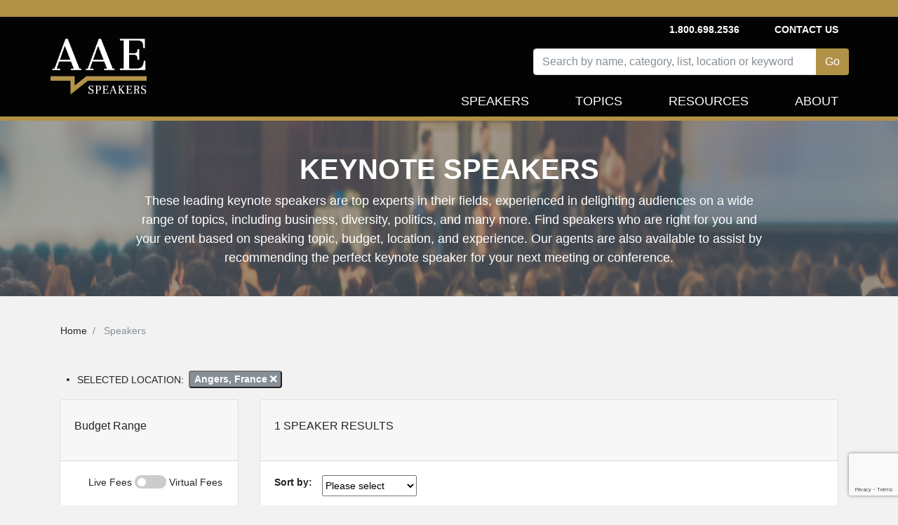

--- FILE ---
content_type: text/html; charset=utf-8
request_url: https://www.aaespeakers.com/keynote-speakers?location=Angers%2C+France
body_size: 17709
content:
<!DOCTYPE html>
<html>
<head>
<script>
  document.addEventListener('turbolinks:load', function(event) {
    var url = event.data.url;
    dataLayer.push({
      'event':'pageView',
      'virtualUrl': url
    });
  });
</script>
<script>
  (function(w,d,s,l,i){w[l]=w[l]||[];w[l].push({'gtm.start':
  new Date().getTime(),event:'gtm.js'});var f=d.getElementsByTagName(s)[0],
  j=d.createElement(s),dl=l!='dataLayer'?'&l='+l:'';j.async=true;j.src=
  'https://www.googletagmanager.com/gtm.js?id='+i+dl+'&gtm_auth=Udifs7uggMSTOD3bzC6R7Q&gtm_preview=env-2&gtm_cookies_win=x';f.parentNode.insertBefore(j,f);
  })(window,document,'script','dataLayer','GTM-M86K5G4');
</script>
<!-- End Google Tag Manager -->
<meta content='text/html; charset=UTF-8' http-equiv='Content-Type'>
<meta content='width=device-width, initial-scale=1.0' name='viewport'>
<meta content='noimageindex' name='robots'>
<meta name="csrf-param" content="authenticity_token" />
<meta name="csrf-token" content="M0KrMFCpgvnoP-Zznq8grjOBE4uQoxrte6-_OnWpv5SErzS4xeR-3DsHaaCrcJimNDPxCpTZ-_2gonWccUwrPA" />

<link href='https://thumbnails.aaehq.com' rel='dns-prefetch'>
<link rel="preload" href="/assets/fa-solid-900-08aa3a5ee68a21d5771a70b20495b6da1c0f996c46982cd1b0447ad2db730d11.woff2" as="font" type="font/woff2" crossorigin="anonymous">
<link rel="preload" href="/assets/fa-brands-400-c885e9f2017a2ed7075db9e876d40a04aa3208114443803bdb120a34afd3b1d6.woff2" as="font" type="font/woff2" crossorigin="anonymous">
<link rel="stylesheet" href="/assets/application-25b9adfdeb2e4ba5f81ed0198c54a4a1068c4e1c71afc61143ac8779bd966276.css" media="all" data-turbolinks-track="reload" />
<script src="/assets/application-46ab5c68a136fd6457d1ebd411052f7926e85a32c9bd7e1865564315bb5da393.js" data-turbolinks-track="reload"></script>
<title>Find a Keynote Speaker | AAE Speakers Bureau</title>
<meta content='Browse keynote speakers by topic and field of expertise. Find the perfect speaker for your next event and book today. AAE Speakers makes booking easy.' name='description'>
<meta content='Find a Keynote Speaker | AAE Speakers Bureau' property='og:title'>
<meta content='Keynote Speakers | Browse All Speaking Categories' property='og:description'>

<!--script id='pixel-script-poptin' src='https://cdn.popt.in/pixel.js?id=39b60ce34f03c' async='true'></script-->
</head>
<body>
<script src="https://www.google.com/recaptcha/api.js?render=6LeP6lAqAAAAAI4ZluXUZ7fFDXc_mErtvB5ow-FX"></script>
<noscript>
<iframe height='0' src='https://www.googletagmanager.com/ns.html?id=GTM-M86K5G4&amp;gtm_auth=Udifs7uggMSTOD3bzC6R7Q&amp;gtm_preview=env-2&amp;gtm_cookies_win=x' style='display:none;visibility:hidden' width='0'></iframe>
</noscript>
<div class='container-fluid'>
<div class='row inc-banner'></div>
</div>
<div class='container-fluid topnav-bg home'>
<div class='container'>
<div class='row'>
<div class='col-4 pr-0 pl-0'>
<nav class='navbar navbar-expand-lg navbar-dark navbar-logo'>
<a class="navbar-brand" href="/"><img height="100%" alt="AAE Speakers" class="img-fluid" style="max-height: 110px;" src="/assets/logo-5538bf0882a7cf13336edb361a5200f9c0b776c7cac574c3bc60012daa3b92ee.webp" /></a>
</nav>
</div>
<div class='col-8'>
<nav class='navbar navbar-expand-lg navbar-dark topnav-bg justify-content-between d-none d-lg-flex p-0' id='top-nav'>
<ul class='navbar-nav menu-1'></ul>
<ul class='navbar-nav'>
<li class='navbar-text'>
<b>1.800.698.2536</b>
</li>
<li class='nav-item'>
<b>
<a class="navbar-text" data-remote="true" href="/contact">Contact Us</a>
</b>
</li>
</ul>
</nav>
<nav class='navbar navbar-expand-lg navbar-dark justify-content-end new-header p-0'>
<button aria-controls='navbarSupportedContent' aria-expanded='false' aria-label='Toggle navigation' class='navbar-toggler' data-target='#navbarSupportedContent' data-toggle='collapse' type='button'>
<span class='navbar-toggler-icon'></span>
</button>
<div class='collapse navbar-collapse row justify-content-end pt-2' id='navbarSupportedContent'>
<div class='speakers-search-panel col-md-12 col-lg-9'>
<div class='search-panel'>
<div class='form-group'>
<div class='input-group mb-3'>
<input type="text" name="search" id="search" placeholder="Search by name, category, list, location or keyword" class="form-control speaker-search-field" autocomplete="off" />
<div class='input-group-append'>
<input type="submit" name="commit" value="Go" class="btn btn-intro" id="search-button" data-disable-with="Go" />
</div>
</div>
<div class='search-result-container'></div>
</div>
</div>
</div>

<ul class='navbar-nav text-right menu-2 header-nav'>
<li class='nav-item'>
<a class="nav-link " href="/keynote-speakers">Speakers</a>
</li>
<li class='nav-item topic-dropbtn'>
<a class="nav-link " href="/topics">Topics</a>
<div class='topic-dropdown-content'>
<a href="/topics/business">Business Strategy</a>
<a href="/topics/cybersecurity">Cybersecurity</a>
<a href="/lists/diversity-equity-inclusion-speakers">Diversity and Inclusion</a>
<a href="/topics/education">Education</a>
<a href="/lists/financial-tech-crypto-nfts-blockchain-online-banking">FinTech</a>
<a href="/lists/future-of-work-speakers">Future of Work</a>
<a href="/topics/history">History</a>
<a href="/topics/leadership">Leadership</a>
<a href="/lists/inspirational-mental-health-speakers">Mental Health</a>
<a href="/topics/motivational">Motivational</a>
<a href="/lists/political-speakers">Politics</a>
<a href="/topics/social-activism">Social Activism</a>
<a href="/topics/sports">Sports</a>
<a href="/topics/stem">STEM</a>
<a href="/topics/environment">Sustainability and Climate Change</a>
<a href="/topics/work-life-balance">Work Life Balance</a>
<a href="/topics">&gt;&gt; View All Topics</a>
</div>
</li>
<li class='nav-item'>
<a class="nav-link " href="/resources-for-successful-event-planning/">Resources</a>
</li>
<li class='nav-item'>
<a class="nav-link " href="/about">About</a>
</li>
<div class='d-lg-none'>
<li class='nav-item'>
<a class="nav-link " data-remote="true" href="/contact">Contact Us</a>
</li>
<li class='navbar-text'>
<b>1.800.698.2536</b>
</li>
</div>
</ul>
</div>
</nav>
</div>
</div>
<div id='contact-modal-container'></div>
</div>
</div>
<div class='inc-banner-bottom'></div>

<div class='container-fluid'>
<div class='header-image-overlay'>
<img height="250" width="100%" src="/assets/speakers/keynote_speakers-8d3504a203dcd6854dba1f0bcea8fd33dd7eaeb3f9ea20b82c1d609086a9e075.webp" />
<div class='align-items-center'>
<div class='header-text'>
<h1>KEYNOTE SPEAKERS</h1>
<h5>These leading keynote speakers are top experts in their fields, experienced in delighting audiences on a wide range of topics, including business, diversity, politics, and many more. Find speakers who are right for you and your event based on speaking topic, budget, location, and experience. Our agents are also available to assist by recommending the perfect keynote speaker for your next meeting or conference.</h5>
</div>
</div>
</div>

</div>
<div class='container'>
<container class='speaker-search'>
<div id='search-header'>
<div class='row'>
<nav aria-label='breadcrumb'>
<ol class='breadcrumb' itemscope itemtype='https://schema.org/BreadcrumbList'>
<li class='breadcrumb-item' itemprop='itemListElement' itemscope itemtype='https://schema.org/ListItem'>
<a itemprop="item" itemtype="https://schema.org/WebPage" itemid="/" href="/"><span itemprop='name'>
Home
</span>
</a><meta content='1' itemprop='position'>
</li>
<li class='breadcrumb-item active' itemprop='itemListElement' itemscope itemtype='https://schema.org/ListItem'>
<span itemprop='name'>
Speakers
</span>
<meta content='2' itemprop='position'>
</li>
</ol>
</nav>

<i class='loading fas fa-spinner fa-spin fa-2x fa-fw'></i>
</div>

</div>
<row>
<filters-container>
<filters>
<ul>
<li>
<span>SELECTED LOCATION:</span>
<button name="button" type="button" class="filter-badge" onClick="removeFilter(&#39;location&#39;, &#39;Angers, France&#39;);">Angers, France
<span class='fa fa-times'></span>
</button></li>
</ul>
</filters>

</filters-container>
</row>
<row>
<sidebar-search>
<input type="hidden" name="current_page" id="current_page" value="1" autocomplete="off" />
<form action='/keynote-speakers'>
<input type="hidden" name="related_to" id="related_to" autocomplete="off" />
<card>
<article class='card-group-item'>
<header class='card-header'>
<h6 class='title'>Budget Range</h6>
</header>
<div class='filter-content'>
<div class='card-body'>
<label>
Live Fees
<p class='switch'>
<input type="checkbox" name="fee_type" id="fee_type" value="virtual" />
<span class='slider round'></span>
</p>
Virtual Fees
</label>
<label>
<input type="checkbox" name="fee_range[]" id="fee_ranges_all" value="" autocomplete="off" />
Show All
</label>
<label>
<input type="checkbox" name="fee_range[]" id="fee_range_" value="0-10000" autocomplete="off" onchange="selectFeeRangeEvent(&#39;Below \$10,000&#39;)" />
Below $10,000
</label>
<label>
<input type="checkbox" name="fee_range[]" id="fee_range_" value="10000-20000" autocomplete="off" onchange="selectFeeRangeEvent(&#39;\$10,000 - \$20,000&#39;)" />
$10,000 - $20,000
</label>
<label>
<input type="checkbox" name="fee_range[]" id="fee_range_" value="20000-30000" autocomplete="off" onchange="selectFeeRangeEvent(&#39;\$20,000 - \$30,000&#39;)" />
$20,000 - $30,000
</label>
<label>
<input type="checkbox" name="fee_range[]" id="fee_range_" value="30000-50000" autocomplete="off" onchange="selectFeeRangeEvent(&#39;\$30,000 - \$50,000&#39;)" />
$30,000 - $50,000
</label>
<label>
<input type="checkbox" name="fee_range[]" id="fee_range_" value="50000-100000" autocomplete="off" onchange="selectFeeRangeEvent(&#39;\$50,000 - \$100,000&#39;)" />
$50,000 - $100,000
</label>
<label>
<input type="checkbox" name="fee_range[]" id="fee_range_" value="100000-200000" autocomplete="off" onchange="selectFeeRangeEvent(&#39;\$100,000 - \$200,000&#39;)" />
$100,000 - $200,000
</label>
<label>
<input type="checkbox" name="fee_range[]" id="fee_range_" value="200000-" autocomplete="off" onchange="selectFeeRangeEvent(&#39;\$200,000 and above&#39;)" />
$200,000 and above
</label>
</div>
</div>
</article>
<!-- search keyword filter start -->
</card>
<card>
<article class='card-group-item'></article>
<header class='card-header'>
<h6 class='title'>
Search within selection
</h6>
</header>
<div class='filter-content'>
<div class='card-body'>
<div class='form-row'>
<div class='col-lg-9 col-9'>
<input type="text" name="q" id="search-input" class="form-control form-control-sm&quot;" placeholder="Enter a keyword" />
</div>
<div class='col-lg-3 col-3'>
<button name="button" type="button" onClick="applyFilters()" class="btn"><i class="fa fa-search"></i>
</button></div>
<!-- search keyword filter end -->
</div>
</div>
</div>
</card>
<div id='topics'>
<!-- Speaker topics filter start -->
<card>
<article class='card-group-item'></article>
<header class='card-header'>
<h6 class='title'>Speaking Topics</h6>
</header>
<div class='accordion' id='speakingTopics'>
<input type="hidden" name="categories" id="other_category" autocomplete="off" />
<div class='card'>
<div class='categories-input'>
<div class='card-header' id='heading-author'>
<a class='collapsed' data-target='#collapse-author' data-toggle='collapse'>
<i class='fa fa-angle-right'></i>
</a>
</div>
<input type="radio" name="categories" id="categories_author" value="author" class="d-none" />
<a href="/topics/author"><label>
Author
</label>
</a></div>
<div aria-labelledby='heading-author' class='topics-list collapse' data-parent='#speakingTopics' id='collapse-author'>
<ul class='list-unstyled components'>
<div class='categories-input'>
<li>
<input type="radio" name="categories" id="categories_business-authors" value="business-authors" class="d-none" />
<a href="/topics/business-authors"><label>
Business Authors
</label>
</a></li>
</div>
<div class='categories-input'>
<li>
<input type="radio" name="categories" id="categories_childrens-authors" value="childrens-authors" class="d-none" />
<a href="/topics/childrens-authors"><label>
Children&#39;s Authors
</label>
</a></li>
</div>
<div class='categories-input'>
<li>
<input type="radio" name="categories" id="categories_poetry" value="poetry" class="d-none" />
<a href="/topics/poetry"><label>
Poetry
</label>
</a></li>
</div>
<div class='categories-input'>
<li>
<input type="radio" name="categories" id="categories_bestselling-authors" value="bestselling-authors" class="d-none" />
<a href="/topics/bestselling-authors"><label>
Bestselling Authors
</label>
</a></li>
</div>
<div class='categories-input'>
<li>
<input type="radio" name="categories" id="categories_fiction-authors" value="fiction-authors" class="d-none" />
<a href="/topics/fiction-authors"><label>
Fiction Authors
</label>
</a></li>
</div>
<div class='categories-input'>
<li>
<input type="radio" name="categories" id="categories_non-fiction-authors" value="non-fiction-authors" class="d-none" />
<a href="/topics/non-fiction-authors"><label>
Non-Fiction Authors
</label>
</a></li>
</div>
</ul>
</div>
</div>
<div class='card'>
<div class='categories-input'>
<div class='card-header' id='heading-business'>
<a class='collapsed' data-target='#collapse-business' data-toggle='collapse'>
<i class='fa fa-angle-right'></i>
</a>
</div>
<input type="radio" name="categories" id="categories_business" value="business" class="d-none" />
<a href="/topics/business"><label>
Business
</label>
</a></div>
<div aria-labelledby='heading-business' class='topics-list collapse' data-parent='#speakingTopics' id='collapse-business'>
<ul class='list-unstyled components'>
<div class='categories-input'>
<li>
<input type="radio" name="categories" id="categories_business-coaching" value="business-coaching" class="d-none" />
<a href="/topics/business-coaching"><label>
Business Coaching
</label>
</a></li>
</div>
<div class='categories-input'>
<li>
<input type="radio" name="categories" id="categories_business-growth" value="business-growth" class="d-none" />
<a href="/topics/business-growth"><label>
Business Growth
</label>
</a></li>
</div>
<div class='categories-input'>
<li>
<input type="radio" name="categories" id="categories_business-leadership" value="business-leadership" class="d-none" />
<a href="/topics/business-leadership"><label>
Business Leadership
</label>
</a></li>
</div>
<div class='categories-input'>
<li>
<input type="radio" name="categories" id="categories_communication" value="communication" class="d-none" />
<a href="/topics/communication"><label>
Communication
</label>
</a></li>
</div>
<div class='categories-input'>
<li>
<input type="radio" name="categories" id="categories_business-consulting" value="business-consulting" class="d-none" />
<a href="/topics/business-consulting"><label>
Business Consulting
</label>
</a></li>
</div>
<div class='categories-input'>
<li>
<input type="radio" name="categories" id="categories_corporate-culture" value="corporate-culture" class="d-none" />
<a href="/topics/corporate-culture"><label>
Corporate Culture
</label>
</a></li>
</div>
<div class='categories-input'>
<li>
<input type="radio" name="categories" id="categories_corporate-strategy" value="corporate-strategy" class="d-none" />
<a href="/topics/corporate-strategy"><label>
Corporate Strategy
</label>
</a></li>
</div>
<div class='categories-input'>
<li>
<input type="radio" name="categories" id="categories_customer-experience" value="customer-experience" class="d-none" />
<a href="/topics/customer-experience"><label>
Customer Experience
</label>
</a></li>
</div>
<div class='categories-input'>
<li>
<input type="radio" name="categories" id="categories_e-commerce" value="e-commerce" class="d-none" />
<a href="/topics/e-commerce"><label>
E-Commerce
</label>
</a></li>
</div>
<div class='categories-input'>
<li>
<input type="radio" name="categories" id="categories_economy" value="economy" class="d-none" />
<a href="/topics/economy"><label>
Economy
</label>
</a></li>
</div>
<div class='categories-input'>
<li>
<input type="radio" name="categories" id="categories_entrepreneurship" value="entrepreneurship" class="d-none" />
<a href="/topics/entrepreneurship"><label>
Entrepreneurship
</label>
</a></li>
</div>
<div class='categories-input'>
<li>
<input type="radio" name="categories" id="categories_finance" value="finance" class="d-none" />
<a href="/topics/finance"><label>
Finance
</label>
</a></li>
</div>
<div class='categories-input'>
<li>
<input type="radio" name="categories" id="categories_hospitality" value="hospitality" class="d-none" />
<a href="/topics/hospitality"><label>
Hospitality
</label>
</a></li>
</div>
<div class='categories-input'>
<li>
<input type="radio" name="categories" id="categories_human-resources" value="human-resources" class="d-none" />
<a href="/topics/human-resources"><label>
Human Resources
</label>
</a></li>
</div>
<div class='categories-input'>
<li>
<input type="radio" name="categories" id="categories_manufacturing" value="manufacturing" class="d-none" />
<a href="/topics/manufacturing"><label>
Manufacturing
</label>
</a></li>
</div>
<div class='categories-input'>
<li>
<input type="radio" name="categories" id="categories_marketing" value="marketing" class="d-none" />
<a href="/topics/marketing"><label>
Marketing
</label>
</a></li>
</div>
<div class='categories-input'>
<li>
<input type="radio" name="categories" id="categories_negotiation" value="negotiation" class="d-none" />
<a href="/topics/negotiation"><label>
Negotiation
</label>
</a></li>
</div>
<div class='categories-input'>
<li>
<input type="radio" name="categories" id="categories_non-profit" value="non-profit" class="d-none" />
<a href="/topics/non-profit"><label>
Impactful Non-Profit
</label>
</a></li>
</div>
<div class='categories-input'>
<li>
<input type="radio" name="categories" id="categories_real-estate" value="real-estate" class="d-none" />
<a href="/topics/real-estate"><label>
Real Estate
</label>
</a></li>
</div>
<div class='categories-input'>
<li>
<input type="radio" name="categories" id="categories_retail" value="retail" class="d-none" />
<a href="/topics/retail"><label>
Retail
</label>
</a></li>
</div>
<div class='categories-input'>
<li>
<input type="radio" name="categories" id="categories_sales" value="sales" class="d-none" />
<a href="/topics/sales"><label>
Sales
</label>
</a></li>
</div>
<div class='categories-input'>
<li>
<input type="radio" name="categories" id="categories_small-business" value="small-business" class="d-none" />
<a href="/topics/small-business"><label>
Small Business
</label>
</a></li>
</div>
<div class='categories-input'>
<li>
<input type="radio" name="categories" id="categories_supply-chain" value="supply-chain" class="d-none" />
<a href="/topics/supply-chain"><label>
Supply Chain
</label>
</a></li>
</div>
<div class='categories-input'>
<li>
<input type="radio" name="categories" id="categories_venture-capital" value="venture-capital" class="d-none" />
<a href="/topics/venture-capital"><label>
Venture Capital
</label>
</a></li>
</div>
</ul>
</div>
</div>
<div class='card'>
<div class='categories-input'>
<div class='card-header' id='heading-celebrity'>
<a class='collapsed' data-target='#collapse-celebrity' data-toggle='collapse'>
<i class='fa fa-angle-right'></i>
</a>
</div>
<input type="radio" name="categories" id="categories_celebrity" value="celebrity" class="d-none" />
<a href="/topics/celebrity"><label>
Celebrity
</label>
</a></div>
<div aria-labelledby='heading-celebrity' class='topics-list collapse' data-parent='#speakingTopics' id='collapse-celebrity'>
<ul class='list-unstyled components'>
<div class='categories-input'>
<li>
<input type="radio" name="categories" id="categories_broadcasting" value="broadcasting" class="d-none" />
<a href="/topics/broadcasting"><label>
Broadcasting
</label>
</a></li>
</div>
<div class='categories-input'>
<li>
<input type="radio" name="categories" id="categories_celebrity-chef" value="celebrity-chef" class="d-none" />
<a href="/topics/celebrity-chef"><label>
Celebrity Chef
</label>
</a></li>
</div>
<div class='categories-input'>
<li>
<input type="radio" name="categories" id="categories_comedian" value="comedian" class="d-none" />
<a href="/topics/comedian"><label>
Popular Comedians &amp; Comedic Actors
</label>
</a></li>
</div>
<div class='categories-input'>
<li>
<input type="radio" name="categories" id="categories_models" value="models" class="d-none" />
<a href="/topics/models"><label>
Models
</label>
</a></li>
</div>
<div class='categories-input'>
<li>
<input type="radio" name="categories" id="categories_television-and-film" value="television-and-film" class="d-none" />
<a href="/topics/television-and-film"><label>
Television &amp; Film
</label>
</a></li>
</div>
</ul>
</div>
</div>
<div class='card'>
<div class='categories-input'>
<div class='card-header' id='heading-college'>
<a class='collapsed' data-target='#collapse-college' data-toggle='collapse'>
<i class='fa fa-angle-right'></i>
</a>
</div>
<input type="radio" name="categories" id="categories_college" value="college" class="d-none" />
<a href="/topics/college"><label>
College
</label>
</a></div>
<div aria-labelledby='heading-college' class='topics-list collapse' data-parent='#speakingTopics' id='collapse-college'>
<ul class='list-unstyled components'>
<div class='categories-input'>
<li>
<input type="radio" name="categories" id="categories_commencement" value="commencement" class="d-none" />
<a href="/topics/commencement"><label>
Commencement
</label>
</a></li>
</div>
<div class='categories-input'>
<li>
<input type="radio" name="categories" id="categories_professors" value="professors" class="d-none" />
<a href="/topics/professors"><label>
Professors
</label>
</a></li>
</div>
</ul>
</div>
</div>
<div class='card'>
<div class='categories-input'>
<div class='card-header' id='heading-culture'>
<a class='collapsed' data-target='#collapse-culture' data-toggle='collapse'>
<i class='fa fa-angle-right'></i>
</a>
</div>
<input type="radio" name="categories" id="categories_culture" value="culture" class="d-none" />
<a href="/topics/culture"><label>
Culture
</label>
</a></div>
<div aria-labelledby='heading-culture' class='topics-list collapse' data-parent='#speakingTopics' id='collapse-culture'>
<ul class='list-unstyled components'>
<div class='categories-input'>
<li>
<input type="radio" name="categories" id="categories_art-design" value="art-design" class="d-none" />
<a href="/topics/art-design"><label>
Art &amp; Design
</label>
</a></li>
</div>
<div class='categories-input'>
<li>
<input type="radio" name="categories" id="categories_architecture" value="architecture" class="d-none" />
<a href="/topics/architecture"><label>
Architecture
</label>
</a></li>
</div>
<div class='categories-input'>
<li>
<input type="radio" name="categories" id="categories_beauty" value="beauty" class="d-none" />
<a href="/topics/beauty"><label>
Beauty
</label>
</a></li>
</div>
<div class='categories-input'>
<li>
<input type="radio" name="categories" id="categories_corporate-culture" value="corporate-culture" class="d-none" />
<a href="/topics/corporate-culture"><label>
Corporate Culture
</label>
</a></li>
</div>
<div class='categories-input'>
<li>
<input type="radio" name="categories" id="categories_family-parenting" value="family-parenting" class="d-none" />
<a href="/topics/family-parenting"><label>
Family &amp; Parenting
</label>
</a></li>
</div>
<div class='categories-input'>
<li>
<input type="radio" name="categories" id="categories_fashion" value="fashion" class="d-none" />
<a href="/topics/fashion"><label>
Fashion
</label>
</a></li>
</div>
<div class='categories-input'>
<li>
<input type="radio" name="categories" id="categories_generational-issues" value="generational-issues" class="d-none" />
<a href="/topics/generational-issues"><label>
Generational Issues
</label>
</a></li>
</div>
<div class='categories-input'>
<li>
<input type="radio" name="categories" id="categories_history" value="history" class="d-none" />
<a href="/topics/history"><label>
History
</label>
</a></li>
</div>
<div class='categories-input'>
<li>
<input type="radio" name="categories" id="categories_humanitarian" value="humanitarian" class="d-none" />
<a href="/topics/humanitarian"><label>
Inspiring Humanitarian Speakers
</label>
</a></li>
</div>
<div class='categories-input'>
<li>
<input type="radio" name="categories" id="categories_immigration" value="immigration" class="d-none" />
<a href="/topics/immigration"><label>
Immigration
</label>
</a></li>
</div>
<div class='categories-input'>
<li>
<input type="radio" name="categories" id="categories_journalist" value="journalist" class="d-none" />
<a href="/topics/journalist"><label>
Journalist
</label>
</a></li>
</div>
<div class='categories-input'>
<li>
<input type="radio" name="categories" id="categories_news-media" value="news-media" class="d-none" />
<a href="/topics/news-media"><label>
News &amp; Media
</label>
</a></li>
</div>
<div class='categories-input'>
<li>
<input type="radio" name="categories" id="categories_philanthropy" value="philanthropy" class="d-none" />
<a href="/topics/philanthropy"><label>
Philanthropy
</label>
</a></li>
</div>
<div class='categories-input'>
<li>
<input type="radio" name="categories" id="categories_philosophy" value="philosophy" class="d-none" />
<a href="/topics/philosophy"><label>
Philosophy
</label>
</a></li>
</div>
<div class='categories-input'>
<li>
<input type="radio" name="categories" id="categories_social-activism" value="social-activism" class="d-none" />
<a href="/topics/social-activism"><label>
Social Activism
</label>
</a></li>
</div>
<div class='categories-input'>
<li>
<input type="radio" name="categories" id="categories_storytelling" value="storytelling" class="d-none" />
<a href="/topics/storytelling"><label>
Storytelling
</label>
</a></li>
</div>
</ul>
</div>
</div>
<div class='card'>
<div class='categories-input'>
<div class='card-header' id='heading-diversity-inclusion'>
<a class='collapsed' data-target='#collapse-diversity-inclusion' data-toggle='collapse'>
<i class='fa fa-angle-right'></i>
</a>
</div>
<input type="radio" name="categories" id="categories_diversity-inclusion" value="diversity-inclusion" class="d-none" />
<a href="/topics/diversity-inclusion"><label>
Diversity &amp; Inclusion
</label>
</a></div>
<div aria-labelledby='heading-diversity-inclusion' class='topics-list collapse' data-parent='#speakingTopics' id='collapse-diversity-inclusion'>
<ul class='list-unstyled components'>
<div class='categories-input'>
<li>
<input type="radio" name="categories" id="categories_anti-racism" value="anti-racism" class="d-none" />
<a href="/topics/anti-racism"><label>
Anti-Racism
</label>
</a></li>
</div>
<div class='categories-input'>
<li>
<input type="radio" name="categories" id="categories_asian-pacific-heritage" value="asian-pacific-heritage" class="d-none" />
<a href="/topics/asian-pacific-heritage"><label>
Asian &amp; Pacific Heritage
</label>
</a></li>
</div>
<div class='categories-input'>
<li>
<input type="radio" name="categories" id="categories_belonging" value="belonging" class="d-none" />
<a href="/topics/belonging"><label>
Belonging
</label>
</a></li>
</div>
<div class='categories-input'>
<li>
<input type="radio" name="categories" id="categories_black-heritage" value="black-heritage" class="d-none" />
<a href="/topics/black-heritage"><label>
Black Heritage
</label>
</a></li>
</div>
<div class='categories-input'>
<li>
<input type="radio" name="categories" id="categories_black-history-month" value="black-history-month" class="d-none" />
<a href="/topics/black-history-month"><label>
Black History Month
</label>
</a></li>
</div>
<div class='categories-input'>
<li>
<input type="radio" name="categories" id="categories_civil-rights" value="civil-rights" class="d-none" />
<a href="/topics/civil-rights"><label>
Civil Rights
</label>
</a></li>
</div>
<div class='categories-input'>
<li>
<input type="radio" name="categories" id="categories_dei" value="dei" class="d-none" />
<a href="/topics/dei"><label>
DEI
</label>
</a></li>
</div>
<div class='categories-input'>
<li>
<input type="radio" name="categories" id="categories_disability" value="disability" class="d-none" />
<a href="/topics/disability"><label>
Disability
</label>
</a></li>
</div>
<div class='categories-input'>
<li>
<input type="radio" name="categories" id="categories_european-heritage" value="european-heritage" class="d-none" />
<a href="/topics/european-heritage"><label>
European Heritage
</label>
</a></li>
</div>
<div class='categories-input'>
<li>
<input type="radio" name="categories" id="categories_hispanic-heritage" value="hispanic-heritage" class="d-none" />
<a href="/topics/hispanic-heritage"><label>
Hispanic Heritage
</label>
</a></li>
</div>
<div class='categories-input'>
<li>
<input type="radio" name="categories" id="categories_indigenous-heritage" value="indigenous-heritage" class="d-none" />
<a href="/topics/indigenous-heritage"><label>
Indigenous Heritage
</label>
</a></li>
</div>
<div class='categories-input'>
<li>
<input type="radio" name="categories" id="categories_italian-heritage" value="italian-heritage" class="d-none" />
<a href="/topics/italian-heritage"><label>
Italian Heritage
</label>
</a></li>
</div>
<div class='categories-input'>
<li>
<input type="radio" name="categories" id="categories_jewish-heritage" value="jewish-heritage" class="d-none" />
<a href="/topics/jewish-heritage"><label>
Jewish Heritage
</label>
</a></li>
</div>
<div class='categories-input'>
<li>
<input type="radio" name="categories" id="categories_lgbtq" value="lgbtq" class="d-none" />
<a href="/topics/lgbtq"><label>
LGBTQ
</label>
</a></li>
</div>
<div class='categories-input'>
<li>
<input type="radio" name="categories" id="categories_middle-eastern-heritage" value="middle-eastern-heritage" class="d-none" />
<a href="/topics/middle-eastern-heritage"><label>
Middle Eastern Heritage
</label>
</a></li>
</div>
<div class='categories-input'>
<li>
<input type="radio" name="categories" id="categories_native-american-heritage" value="native-american-heritage" class="d-none" />
<a href="/topics/native-american-heritage"><label>
Native American Heritage
</label>
</a></li>
</div>
<div class='categories-input'>
<li>
<input type="radio" name="categories" id="categories_neurodiversity" value="neurodiversity" class="d-none" />
<a href="/topics/neurodiversity"><label>
Neurodiversity
</label>
</a></li>
</div>
<div class='categories-input'>
<li>
<input type="radio" name="categories" id="categories_polish-heritage" value="polish-heritage" class="d-none" />
<a href="/topics/polish-heritage"><label>
Polish Heritage
</label>
</a></li>
</div>
<div class='categories-input'>
<li>
<input type="radio" name="categories" id="categories_social-justice" value="social-justice" class="d-none" />
<a href="/topics/social-justice"><label>
Social Justice
</label>
</a></li>
</div>
</ul>
</div>
</div>
<div class='card'>
<div class='categories-input'>
<div class='card-header' id='heading-education'>
<a class='collapsed' data-target='#collapse-education' data-toggle='collapse'>
<i class='fa fa-angle-right'></i>
</a>
</div>
<input type="radio" name="categories" id="categories_education" value="education" class="d-none" />
<a href="/topics/education"><label>
Education
</label>
</a></div>
<div aria-labelledby='heading-education' class='topics-list collapse' data-parent='#speakingTopics' id='collapse-education'>
<ul class='list-unstyled components'>
<div class='categories-input'>
<li>
<input type="radio" name="categories" id="categories_anti-bullying" value="anti-bullying" class="d-none" />
<a href="/topics/anti-bullying"><label>
Anti-Bullying
</label>
</a></li>
</div>
<div class='categories-input'>
<li>
<input type="radio" name="categories" id="categories_early-childhood-education" value="early-childhood-education" class="d-none" />
<a href="/topics/early-childhood-education"><label>
Early Childhood Education
</label>
</a></li>
</div>
<div class='categories-input'>
<li>
<input type="radio" name="categories" id="categories_educational-motivational" value="educational-motivational" class="d-none" />
<a href="/topics/educational-motivational"><label>
Educational Motivational
</label>
</a></li>
</div>
<div class='categories-input'>
<li>
<input type="radio" name="categories" id="categories_education-reform" value="education-reform" class="d-none" />
<a href="/topics/education-reform"><label>
Education Reform
</label>
</a></li>
</div>
<div class='categories-input'>
<li>
<input type="radio" name="categories" id="categories_graduation" value="graduation" class="d-none" />
<a href="/topics/graduation"><label>
Graduation
</label>
</a></li>
</div>
<div class='categories-input'>
<li>
<input type="radio" name="categories" id="categories_literacy" value="literacy" class="d-none" />
<a href="/topics/literacy"><label>
Literacy
</label>
</a></li>
</div>
<div class='categories-input'>
<li>
<input type="radio" name="categories" id="categories_professors" value="professors" class="d-none" />
<a href="/topics/professors"><label>
Professors
</label>
</a></li>
</div>
<div class='categories-input'>
<li>
<input type="radio" name="categories" id="categories_stem-education" value="stem-education" class="d-none" />
<a href="/topics/stem-education"><label>
STEM Education
</label>
</a></li>
</div>
<div class='categories-input'>
<li>
<input type="radio" name="categories" id="categories_ted" value="ted" class="d-none" />
<a href="/topics/ted"><label>
TED
</label>
</a></li>
</div>
<div class='categories-input'>
<li>
<input type="radio" name="categories" id="categories_workshop" value="workshop" class="d-none" />
<a href="/topics/workshop"><label>
Workshop
</label>
</a></li>
</div>
<div class='categories-input'>
<li>
<input type="radio" name="categories" id="categories_youth" value="youth" class="d-none" />
<a href="/topics/youth"><label>
Youth Empowerment &amp; Motivation
</label>
</a></li>
</div>
</ul>
</div>
</div>
<div class='card'>
<div class='categories-input'>
<div class='card-header' id='heading-entertainment'>
<a class='collapsed' data-target='#collapse-entertainment' data-toggle='collapse'>
<i class='fa fa-angle-right'></i>
</a>
</div>
<input type="radio" name="categories" id="categories_entertainment" value="entertainment" class="d-none" />
<a href="/topics/entertainment"><label>
Entertainment
</label>
</a></div>
<div aria-labelledby='heading-entertainment' class='topics-list collapse' data-parent='#speakingTopics' id='collapse-entertainment'>
<ul class='list-unstyled components'>
<div class='categories-input'>
<li>
<input type="radio" name="categories" id="categories_actor" value="actor" class="d-none" />
<a href="/topics/actor"><label>
Actor
</label>
</a></li>
</div>
<div class='categories-input'>
<li>
<input type="radio" name="categories" id="categories_broadcasting" value="broadcasting" class="d-none" />
<a href="/topics/broadcasting"><label>
Broadcasting
</label>
</a></li>
</div>
<div class='categories-input'>
<li>
<input type="radio" name="categories" id="categories_comedian" value="comedian" class="d-none" />
<a href="/topics/comedian"><label>
Popular Comedians &amp; Comedic Actors
</label>
</a></li>
</div>
<div class='categories-input'>
<li>
<input type="radio" name="categories" id="categories_hgtv" value="hgtv" class="d-none" />
<a href="/topics/hgtv"><label>
HGTV
</label>
</a></li>
</div>
<div class='categories-input'>
<li>
<input type="radio" name="categories" id="categories_host-emcee" value="host-emcee" class="d-none" />
<a href="/topics/host-emcee"><label>
Host &amp; Emcee
</label>
</a></li>
</div>
<div class='categories-input'>
<li>
<input type="radio" name="categories" id="categories_magician" value="magician" class="d-none" />
<a href="/topics/magician"><label>
Magician
</label>
</a></li>
</div>
<div class='categories-input'>
<li>
<input type="radio" name="categories" id="categories_music" value="music" class="d-none" />
<a href="/topics/music"><label>
Music
</label>
</a></li>
</div>
<div class='categories-input'>
<li>
<input type="radio" name="categories" id="categories_performing-arts" value="performing-arts" class="d-none" />
<a href="/topics/performing-arts"><label>
Performing Arts
</label>
</a></li>
</div>
<div class='categories-input'>
<li>
<input type="radio" name="categories" id="categories_photography" value="photography" class="d-none" />
<a href="/topics/photography"><label>
Photography
</label>
</a></li>
</div>
<div class='categories-input'>
<li>
<input type="radio" name="categories" id="categories_podcast-host" value="podcast-host" class="d-none" />
<a href="/topics/podcast-host"><label>
Podcast Host
</label>
</a></li>
</div>
<div class='categories-input'>
<li>
<input type="radio" name="categories" id="categories_reality-tv" value="reality-tv" class="d-none" />
<a href="/topics/reality-tv"><label>
Reality TV
</label>
</a></li>
</div>
<div class='categories-input'>
<li>
<input type="radio" name="categories" id="categories_social-media" value="social-media" class="d-none" />
<a href="/topics/social-media"><label>
Social Media
</label>
</a></li>
</div>
<div class='categories-input'>
<li>
<input type="radio" name="categories" id="categories_television-and-film" value="television-and-film" class="d-none" />
<a href="/topics/television-and-film"><label>
Television &amp; Film
</label>
</a></li>
</div>
</ul>
</div>
</div>
<div class='card'>
<div class='categories-input'>
<div class='card-header' id='heading-environment'>
<a class='collapsed' data-target='#collapse-environment' data-toggle='collapse'>
<i class='fa fa-angle-right'></i>
</a>
</div>
<input type="radio" name="categories" id="categories_environment" value="environment" class="d-none" />
<a href="/topics/environment"><label>
Environment
</label>
</a></div>
<div aria-labelledby='heading-environment' class='topics-list collapse' data-parent='#speakingTopics' id='collapse-environment'>
<ul class='list-unstyled components'>
<div class='categories-input'>
<li>
<input type="radio" name="categories" id="categories_agriculture" value="agriculture" class="d-none" />
<a href="/topics/agriculture"><label>
Agriculture
</label>
</a></li>
</div>
<div class='categories-input'>
<li>
<input type="radio" name="categories" id="categories_animals-and-wildlife" value="animals-and-wildlife" class="d-none" />
<a href="/topics/animals-and-wildlife"><label>
Animals &amp; Wildlife
</label>
</a></li>
</div>
<div class='categories-input'>
<li>
<input type="radio" name="categories" id="categories_climate-change" value="climate-change" class="d-none" />
<a href="/topics/climate-change"><label>
Climate Change
</label>
</a></li>
</div>
<div class='categories-input'>
<li>
<input type="radio" name="categories" id="categories_conservation" value="conservation" class="d-none" />
<a href="/topics/conservation"><label>
Conservation
</label>
</a></li>
</div>
<div class='categories-input'>
<li>
<input type="radio" name="categories" id="categories_earth-day" value="earth-day" class="d-none" />
<a href="/topics/earth-day"><label>
Earth Day
</label>
</a></li>
</div>
<div class='categories-input'>
<li>
<input type="radio" name="categories" id="categories_energy" value="energy" class="d-none" />
<a href="/topics/energy"><label>
Energy
</label>
</a></li>
</div>
<div class='categories-input'>
<li>
<input type="radio" name="categories" id="categories_environmental-activism" value="environmental-activism" class="d-none" />
<a href="/topics/environmental-activism"><label>
Environmental Activism
</label>
</a></li>
</div>
<div class='categories-input'>
<li>
<input type="radio" name="categories" id="categories_environmental-policy" value="environmental-policy" class="d-none" />
<a href="/topics/environmental-policy"><label>
Environmental Policy
</label>
</a></li>
</div>
<div class='categories-input'>
<li>
<input type="radio" name="categories" id="categories_environmental-science" value="environmental-science" class="d-none" />
<a href="/topics/environmental-science"><label>
Environmental Science
</label>
</a></li>
</div>
<div class='categories-input'>
<li>
<input type="radio" name="categories" id="categories_sustainability" value="sustainability" class="d-none" />
<a href="/topics/sustainability"><label>
Sustainability
</label>
</a></li>
</div>
</ul>
</div>
</div>
<div class='card'>
<div class='categories-input'>
<div class='card-header' id='heading-faith-religion'>
<a class='collapsed' data-target='#collapse-faith-religion' data-toggle='collapse'>
<i class='fa fa-angle-right'></i>
</a>
</div>
<input type="radio" name="categories" id="categories_faith-religion" value="faith-religion" class="d-none" />
<a href="/topics/faith-religion"><label>
Faith &amp; Religion
</label>
</a></div>
<div aria-labelledby='heading-faith-religion' class='topics-list collapse' data-parent='#speakingTopics' id='collapse-faith-religion'>
<ul class='list-unstyled components'>
<div class='categories-input'>
<li>
<input type="radio" name="categories" id="categories_catholic" value="catholic" class="d-none" />
<a href="/topics/catholic"><label>
Catholic
</label>
</a></li>
</div>
<div class='categories-input'>
<li>
<input type="radio" name="categories" id="categories_christian" value="christian" class="d-none" />
<a href="/topics/christian"><label>
Motivational Christian 
</label>
</a></li>
</div>
<div class='categories-input'>
<li>
<input type="radio" name="categories" id="categories_jewish-heritage" value="jewish-heritage" class="d-none" />
<a href="/topics/jewish-heritage"><label>
Jewish Heritage
</label>
</a></li>
</div>
<div class='categories-input'>
<li>
<input type="radio" name="categories" id="categories_muslim" value="muslim" class="d-none" />
<a href="/topics/muslim"><label>
Muslim
</label>
</a></li>
</div>
<div class='categories-input'>
<li>
<input type="radio" name="categories" id="categories_religious-leadership" value="religious-leadership" class="d-none" />
<a href="/topics/religious-leadership"><label>
Religious Leadership
</label>
</a></li>
</div>
<div class='categories-input'>
<li>
<input type="radio" name="categories" id="categories_spirituality" value="spirituality" class="d-none" />
<a href="/topics/spirituality"><label>
Spirituality
</label>
</a></li>
</div>
</ul>
</div>
</div>
<div class='card'>
<div class='categories-input'>
<div class='card-header' id='heading-health-wellness'>
<a class='collapsed' data-target='#collapse-health-wellness' data-toggle='collapse'>
<i class='fa fa-angle-right'></i>
</a>
</div>
<input type="radio" name="categories" id="categories_health-wellness" value="health-wellness" class="d-none" />
<a href="/topics/health-wellness"><label>
Health &amp; Wellness
</label>
</a></div>
<div aria-labelledby='heading-health-wellness' class='topics-list collapse' data-parent='#speakingTopics' id='collapse-health-wellness'>
<ul class='list-unstyled components'>
<div class='categories-input'>
<li>
<input type="radio" name="categories" id="categories_addiction-recovery" value="addiction-recovery" class="d-none" />
<a href="/topics/addiction-recovery"><label>
Addiction &amp; Recovery
</label>
</a></li>
</div>
<div class='categories-input'>
<li>
<input type="radio" name="categories" id="categories_aging" value="aging" class="d-none" />
<a href="/topics/aging"><label>
Aging
</label>
</a></li>
</div>
<div class='categories-input'>
<li>
<input type="radio" name="categories" id="categories_autoimmune-disease" value="autoimmune-disease" class="d-none" />
<a href="/topics/autoimmune-disease"><label>
Autoimmune Disease Speakers
</label>
</a></li>
</div>
<div class='categories-input'>
<li>
<input type="radio" name="categories" id="categories_cancer" value="cancer" class="d-none" />
<a href="/topics/cancer"><label>
Cancer
</label>
</a></li>
</div>
<div class='categories-input'>
<li>
<input type="radio" name="categories" id="categories_disability" value="disability" class="d-none" />
<a href="/topics/disability"><label>
Disability
</label>
</a></li>
</div>
<div class='categories-input'>
<li>
<input type="radio" name="categories" id="categories_diabetes" value="diabetes" class="d-none" />
<a href="/topics/diabetes"><label>
Diabetes
</label>
</a></li>
</div>
<div class='categories-input'>
<li>
<input type="radio" name="categories" id="categories_digital-health" value="digital-health" class="d-none" />
<a href="/topics/digital-health"><label>
Digital Health
</label>
</a></li>
</div>
<div class='categories-input'>
<li>
<input type="radio" name="categories" id="categories_fitness" value="fitness" class="d-none" />
<a href="/topics/fitness"><label>
Fitness
</label>
</a></li>
</div>
<div class='categories-input'>
<li>
<input type="radio" name="categories" id="categories_genetics" value="genetics" class="d-none" />
<a href="/topics/genetics"><label>
Genetics
</label>
</a></li>
</div>
<div class='categories-input'>
<li>
<input type="radio" name="categories" id="categories_healthcare" value="healthcare" class="d-none" />
<a href="/topics/healthcare"><label>
Healthcare
</label>
</a></li>
</div>
<div class='categories-input'>
<li>
<input type="radio" name="categories" id="categories_heart-health" value="heart-health" class="d-none" />
<a href="/topics/heart-health"><label>
Heart Health
</label>
</a></li>
</div>
<div class='categories-input'>
<li>
<input type="radio" name="categories" id="categories_hiv-aids" value="hiv-aids" class="d-none" />
<a href="/topics/hiv-aids"><label>
HIV &amp; AIDS
</label>
</a></li>
</div>
<div class='categories-input'>
<li>
<input type="radio" name="categories" id="categories_medicine" value="medicine" class="d-none" />
<a href="/topics/medicine"><label>
Medicine
</label>
</a></li>
</div>
<div class='categories-input'>
<li>
<input type="radio" name="categories" id="categories_mental-health" value="mental-health" class="d-none" />
<a href="/topics/mental-health"><label>
Mental Health
</label>
</a></li>
</div>
<div class='categories-input'>
<li>
<input type="radio" name="categories" id="categories_mens-health" value="mens-health" class="d-none" />
<a href="/topics/mens-health"><label>
Men&#39;s Health
</label>
</a></li>
</div>
<div class='categories-input'>
<li>
<input type="radio" name="categories" id="categories_neurodiversity" value="neurodiversity" class="d-none" />
<a href="/topics/neurodiversity"><label>
Neurodiversity
</label>
</a></li>
</div>
<div class='categories-input'>
<li>
<input type="radio" name="categories" id="categories_nutrition" value="nutrition" class="d-none" />
<a href="/topics/nutrition"><label>
Nutrition
</label>
</a></li>
</div>
<div class='categories-input'>
<li>
<input type="radio" name="categories" id="categories_obesity-awareness-month" value="obesity-awareness-month" class="d-none" />
<a href="/topics/obesity-awareness-month"><label>
Obesity Awareness Month
</label>
</a></li>
</div>
<div class='categories-input'>
<li>
<input type="radio" name="categories" id="categories_public-health" value="public-health" class="d-none" />
<a href="/topics/public-health"><label>
Public Health
</label>
</a></li>
</div>
<div class='categories-input'>
<li>
<input type="radio" name="categories" id="categories_sexual-assault-recovery" value="sexual-assault-recovery" class="d-none" />
<a href="/topics/sexual-assault-recovery"><label>
Sexual Assault Recovery
</label>
</a></li>
</div>
<div class='categories-input'>
<li>
<input type="radio" name="categories" id="categories_womens-health" value="womens-health" class="d-none" />
<a href="/topics/womens-health"><label>
Women&#39;s Health
</label>
</a></li>
</div>
</ul>
</div>
</div>
<div class='card'>
<div class='categories-input'>
<div class='card-header' id='heading-innovation'>
<a class='collapsed' data-target='#collapse-innovation' data-toggle='collapse'>
<i class='fa fa-angle-right'></i>
</a>
</div>
<input type="radio" name="categories" id="categories_innovation" value="innovation" class="d-none" />
<a href="/topics/innovation"><label>
Innovation
</label>
</a></div>
<div aria-labelledby='heading-innovation' class='topics-list collapse' data-parent='#speakingTopics' id='collapse-innovation'>
<ul class='list-unstyled components'>
<div class='categories-input'>
<li>
<input type="radio" name="categories" id="categories_change-management" value="change-management" class="d-none" />
<a href="/topics/change-management"><label>
Change Management
</label>
</a></li>
</div>
<div class='categories-input'>
<li>
<input type="radio" name="categories" id="categories_creativity" value="creativity" class="d-none" />
<a href="/topics/creativity"><label>
Creativity
</label>
</a></li>
</div>
<div class='categories-input'>
<li>
<input type="radio" name="categories" id="categories_disruptive-thinking" value="disruptive-thinking" class="d-none" />
<a href="/topics/disruptive-thinking"><label>
Disruptive Thinking
</label>
</a></li>
</div>
<div class='categories-input'>
<li>
<input type="radio" name="categories" id="categories_esg" value="esg" class="d-none" />
<a href="/topics/esg"><label>
ESG
</label>
</a></li>
</div>
<div class='categories-input'>
<li>
<input type="radio" name="categories" id="categories_ethics-integrity" value="ethics-integrity" class="d-none" />
<a href="/topics/ethics-integrity"><label>
Ethics &amp; Integrity
</label>
</a></li>
</div>
<div class='categories-input'>
<li>
<input type="radio" name="categories" id="categories_future-of-work" value="future-of-work" class="d-none" />
<a href="/topics/future-of-work"><label>
Future of Work
</label>
</a></li>
</div>
<div class='categories-input'>
<li>
<input type="radio" name="categories" id="categories_futurism" value="futurism" class="d-none" />
<a href="/topics/futurism"><label>
Futurism
</label>
</a></li>
</div>
<div class='categories-input'>
<li>
<input type="radio" name="categories" id="categories_inventors" value="inventors" class="d-none" />
<a href="/topics/inventors"><label>
Inventors
</label>
</a></li>
</div>
<div class='categories-input'>
<li>
<input type="radio" name="categories" id="categories_social-entrepreneurship" value="social-entrepreneurship" class="d-none" />
<a href="/topics/social-entrepreneurship"><label>
Social Entrepreneurship
</label>
</a></li>
</div>
<div class='categories-input'>
<li>
<input type="radio" name="categories" id="categories_user-experience" value="user-experience" class="d-none" />
<a href="/topics/user-experience"><label>
User Experience (UX)
</label>
</a></li>
</div>
<div class='categories-input'>
<li>
<input type="radio" name="categories" id="categories_virtual" value="virtual" class="d-none" />
<a href="/topics/virtual"><label>
Virtual Event Speakers, Virtual Speakers, Virtual Keynotes, Virtual Presentations
</label>
</a></li>
</div>
</ul>
</div>
</div>
<div class='card'>
<div class='categories-input'>
<div class='card-header' id='heading-leadership'>
<a class='collapsed' data-target='#collapse-leadership' data-toggle='collapse'>
<i class='fa fa-angle-right'></i>
</a>
</div>
<input type="radio" name="categories" id="categories_leadership" value="leadership" class="d-none" />
<a href="/topics/leadership"><label>
Leadership
</label>
</a></div>
<div aria-labelledby='heading-leadership' class='topics-list collapse' data-parent='#speakingTopics' id='collapse-leadership'>
<ul class='list-unstyled components'>
<div class='categories-input'>
<li>
<input type="radio" name="categories" id="categories_business-leadership" value="business-leadership" class="d-none" />
<a href="/topics/business-leadership"><label>
Business Leadership
</label>
</a></li>
</div>
<div class='categories-input'>
<li>
<input type="radio" name="categories" id="categories_crisis-management" value="crisis-management" class="d-none" />
<a href="/topics/crisis-management"><label>
Crisis Management
</label>
</a></li>
</div>
<div class='categories-input'>
<li>
<input type="radio" name="categories" id="categories_executive-leadership" value="executive-leadership" class="d-none" />
<a href="/topics/executive-leadership"><label>
Executive Leadership
</label>
</a></li>
</div>
<div class='categories-input'>
<li>
<input type="radio" name="categories" id="categories_female-leadership" value="female-leadership" class="d-none" />
<a href="/topics/female-leadership"><label>
Female Leadership
</label>
</a></li>
</div>
<div class='categories-input'>
<li>
<input type="radio" name="categories" id="categories_strategic-leadership" value="strategic-leadership" class="d-none" />
<a href="/topics/strategic-leadership"><label>
Strategic Leadership
</label>
</a></li>
</div>
<div class='categories-input'>
<li>
<input type="radio" name="categories" id="categories_teamwork-teambuilding" value="teamwork-teambuilding" class="d-none" />
<a href="/topics/teamwork-teambuilding"><label>
Teamwork &amp; Teambuilding
</label>
</a></li>
</div>
<div class='categories-input'>
<li>
<input type="radio" name="categories" id="categories_thought-leadership" value="thought-leadership" class="d-none" />
<a href="/topics/thought-leadership"><label>
Thought Leadership
</label>
</a></li>
</div>
</ul>
</div>
</div>
<div class='card'>
<div class='categories-input'>
<div class='card-header' id='heading-military'>
<a class='collapsed' data-target='#collapse-military' data-toggle='collapse'>
<i class='fa fa-angle-right'></i>
</a>
</div>
<input type="radio" name="categories" id="categories_military" value="military" class="d-none" />
<a href="/topics/military"><label>
Military
</label>
</a></div>
<div aria-labelledby='heading-military' class='topics-list collapse' data-parent='#speakingTopics' id='collapse-military'>
<ul class='list-unstyled components'>
<div class='categories-input'>
<li>
<input type="radio" name="categories" id="categories_navy" value="navy" class="d-none" />
<a href="/topics/navy"><label>
Navy
</label>
</a></li>
</div>
<div class='categories-input'>
<li>
<input type="radio" name="categories" id="categories_veterans" value="veterans" class="d-none" />
<a href="/topics/veterans"><label>
Veterans
</label>
</a></li>
</div>
</ul>
</div>
</div>
<div class='card'>
<div class='categories-input'>
<div class='card-header' id='heading-motivational'>
<a class='collapsed' data-target='#collapse-motivational' data-toggle='collapse'>
<i class='fa fa-angle-right'></i>
</a>
</div>
<input type="radio" name="categories" id="categories_motivational" value="motivational" class="d-none" />
<a href="/topics/motivational"><label>
Motivational
</label>
</a></div>
<div aria-labelledby='heading-motivational' class='topics-list collapse' data-parent='#speakingTopics' id='collapse-motivational'>
<ul class='list-unstyled components'>
<div class='categories-input'>
<li>
<input type="radio" name="categories" id="categories_adventure" value="adventure" class="d-none" />
<a href="/topics/adventure"><label>
Adventure Speakers
</label>
</a></li>
</div>
<div class='categories-input'>
<li>
<input type="radio" name="categories" id="categories_cancer-survivors" value="cancer-survivors" class="d-none" />
<a href="/topics/cancer-survivors"><label>
Cancer Survivors
</label>
</a></li>
</div>
<div class='categories-input'>
<li>
<input type="radio" name="categories" id="categories_emotional-intelligence" value="emotional-intelligence" class="d-none" />
<a href="/topics/emotional-intelligence"><label>
Emotional Intelligence
</label>
</a></li>
</div>
<div class='categories-input'>
<li>
<input type="radio" name="categories" id="categories_empowerment" value="empowerment" class="d-none" />
<a href="/topics/empowerment"><label>
Empowerment
</label>
</a></li>
</div>
<div class='categories-input'>
<li>
<input type="radio" name="categories" id="categories_happiness" value="happiness" class="d-none" />
<a href="/topics/happiness"><label>
Happiness
</label>
</a></li>
</div>
<div class='categories-input'>
<li>
<input type="radio" name="categories" id="categories_inspirational" value="inspirational" class="d-none" />
<a href="/topics/inspirational"><label>
Inspirational
</label>
</a></li>
</div>
<div class='categories-input'>
<li>
<input type="radio" name="categories" id="categories_mindfulness" value="mindfulness" class="d-none" />
<a href="/topics/mindfulness"><label>
Mindfulness
</label>
</a></li>
</div>
<div class='categories-input'>
<li>
<input type="radio" name="categories" id="categories_mindset" value="mindset" class="d-none" />
<a href="/topics/mindset"><label>
Mindset
</label>
</a></li>
</div>
<div class='categories-input'>
<li>
<input type="radio" name="categories" id="categories_overcoming-adversity" value="overcoming-adversity" class="d-none" />
<a href="/topics/overcoming-adversity"><label>
Overcoming Adversity
</label>
</a></li>
</div>
<div class='categories-input'>
<li>
<input type="radio" name="categories" id="categories_peak-performance" value="peak-performance" class="d-none" />
<a href="/topics/peak-performance"><label>
Peak Performance
</label>
</a></li>
</div>
<div class='categories-input'>
<li>
<input type="radio" name="categories" id="categories_professional-development" value="professional-development" class="d-none" />
<a href="/topics/professional-development"><label>
Professional Development
</label>
</a></li>
</div>
<div class='categories-input'>
<li>
<input type="radio" name="categories" id="categories_personal-growth" value="personal-growth" class="d-none" />
<a href="/topics/personal-growth"><label>
Personal Growth
</label>
</a></li>
</div>
<div class='categories-input'>
<li>
<input type="radio" name="categories" id="categories_resilience" value="resilience" class="d-none" />
<a href="/topics/resilience"><label>
Resilience
</label>
</a></li>
</div>
<div class='categories-input'>
<li>
<input type="radio" name="categories" id="categories_spirituality" value="spirituality" class="d-none" />
<a href="/topics/spirituality"><label>
Spirituality
</label>
</a></li>
</div>
<div class='categories-input'>
<li>
<input type="radio" name="categories" id="categories_stress-management" value="stress-management" class="d-none" />
<a href="/topics/stress-management"><label>
Stress Management
</label>
</a></li>
</div>
<div class='categories-input'>
<li>
<input type="radio" name="categories" id="categories_success" value="success" class="d-none" />
<a href="/topics/success"><label>
Success
</label>
</a></li>
</div>
<div class='categories-input'>
<li>
<input type="radio" name="categories" id="categories_work-life-balance" value="work-life-balance" class="d-none" />
<a href="/topics/work-life-balance"><label>
Work-Life Balance
</label>
</a></li>
</div>
</ul>
</div>
</div>
<div class='card'>
<div class='categories-input'>
<div class='card-header' id='heading-political'>
<a class='collapsed' data-target='#collapse-political' data-toggle='collapse'>
<i class='fa fa-angle-right'></i>
</a>
</div>
<input type="radio" name="categories" id="categories_political" value="political" class="d-none" />
<a href="/topics/political"><label>
Political
</label>
</a></div>
<div aria-labelledby='heading-political' class='topics-list collapse' data-parent='#speakingTopics' id='collapse-political'>
<ul class='list-unstyled components'>
<div class='categories-input'>
<li>
<input type="radio" name="categories" id="categories_bipartisan" value="bipartisan" class="d-none" />
<a href="/topics/bipartisan"><label>
Bipartisan
</label>
</a></li>
</div>
<div class='categories-input'>
<li>
<input type="radio" name="categories" id="categories_conservative" value="conservative" class="d-none" />
<a href="/topics/conservative"><label>
Conservative
</label>
</a></li>
</div>
<div class='categories-input'>
<li>
<input type="radio" name="categories" id="categories_democracy" value="democracy" class="d-none" />
<a href="/topics/democracy"><label>
Democracy
</label>
</a></li>
</div>
<div class='categories-input'>
<li>
<input type="radio" name="categories" id="categories_democrat" value="democrat" class="d-none" />
<a href="/topics/democrat"><label>
Democrat
</label>
</a></li>
</div>
<div class='categories-input'>
<li>
<input type="radio" name="categories" id="categories_geopolitics" value="geopolitics" class="d-none" />
<a href="/topics/geopolitics"><label>
Geopolitics
</label>
</a></li>
</div>
<div class='categories-input'>
<li>
<input type="radio" name="categories" id="categories_government" value="government" class="d-none" />
<a href="/topics/government"><label>
Government
</label>
</a></li>
</div>
<div class='categories-input'>
<li>
<input type="radio" name="categories" id="categories_law" value="law" class="d-none" />
<a href="/topics/law"><label>
Law
</label>
</a></li>
</div>
<div class='categories-input'>
<li>
<input type="radio" name="categories" id="categories_liberal" value="liberal" class="d-none" />
<a href="/topics/liberal"><label>
Liberal
</label>
</a></li>
</div>
<div class='categories-input'>
<li>
<input type="radio" name="categories" id="categories_political-science" value="political-science" class="d-none" />
<a href="/topics/political-science"><label>
Political Science
</label>
</a></li>
</div>
<div class='categories-input'>
<li>
<input type="radio" name="categories" id="categories_security-and-defense" value="security-and-defense" class="d-none" />
<a href="/topics/security-and-defense"><label>
Security &amp; Defense
</label>
</a></li>
</div>
<div class='categories-input'>
<li>
<input type="radio" name="categories" id="categories_republican" value="republican" class="d-none" />
<a href="/topics/republican"><label>
Republican
</label>
</a></li>
</div>
<div class='categories-input'>
<li>
<input type="radio" name="categories" id="categories_world-affairs" value="world-affairs" class="d-none" />
<a href="/topics/world-affairs"><label>
World Affairs
</label>
</a></li>
</div>
</ul>
</div>
</div>
<div class='card'>
<div class='categories-input'>
<div class='card-header' id='heading-science'>
<a class='collapsed' data-target='#collapse-science' data-toggle='collapse'>
<i class='fa fa-angle-right'></i>
</a>
</div>
<input type="radio" name="categories" id="categories_science" value="science" class="d-none" />
<a href="/topics/science"><label>
Science
</label>
</a></div>
<div aria-labelledby='heading-science' class='topics-list collapse' data-parent='#speakingTopics' id='collapse-science'>
<ul class='list-unstyled components'>
<div class='categories-input'>
<li>
<input type="radio" name="categories" id="categories_astronaut" value="astronaut" class="d-none" />
<a href="/topics/astronaut"><label>
Astronaut
</label>
</a></li>
</div>
<div class='categories-input'>
<li>
<input type="radio" name="categories" id="categories_biology" value="biology" class="d-none" />
<a href="/topics/biology"><label>
Biology
</label>
</a></li>
</div>
<div class='categories-input'>
<li>
<input type="radio" name="categories" id="categories_chemistry" value="chemistry" class="d-none" />
<a href="/topics/chemistry"><label>
Chemistry
</label>
</a></li>
</div>
<div class='categories-input'>
<li>
<input type="radio" name="categories" id="categories_earth-science" value="earth-science" class="d-none" />
<a href="/topics/earth-science"><label>
Earth Science
</label>
</a></li>
</div>
<div class='categories-input'>
<li>
<input type="radio" name="categories" id="categories_environmental-science" value="environmental-science" class="d-none" />
<a href="/topics/environmental-science"><label>
Environmental Science
</label>
</a></li>
</div>
<div class='categories-input'>
<li>
<input type="radio" name="categories" id="categories_mathematics" value="mathematics" class="d-none" />
<a href="/topics/mathematics"><label>
Mathematics
</label>
</a></li>
</div>
<div class='categories-input'>
<li>
<input type="radio" name="categories" id="categories_neuroscience" value="neuroscience" class="d-none" />
<a href="/topics/neuroscience"><label>
Neuroscience
</label>
</a></li>
</div>
<div class='categories-input'>
<li>
<input type="radio" name="categories" id="categories_physics" value="physics" class="d-none" />
<a href="/topics/physics"><label>
Physics
</label>
</a></li>
</div>
<div class='categories-input'>
<li>
<input type="radio" name="categories" id="categories_psychology" value="psychology" class="d-none" />
<a href="/topics/psychology"><label>
Psychology
</label>
</a></li>
</div>
<div class='categories-input'>
<li>
<input type="radio" name="categories" id="categories_research-exploration" value="research-exploration" class="d-none" />
<a href="/topics/research-exploration"><label>
Research &amp; Exploration
</label>
</a></li>
</div>
<div class='categories-input'>
<li>
<input type="radio" name="categories" id="categories_social-sciences" value="social-sciences" class="d-none" />
<a href="/topics/social-sciences"><label>
Social Sciences
</label>
</a></li>
</div>
<div class='categories-input'>
<li>
<input type="radio" name="categories" id="categories_space" value="space" class="d-none" />
<a href="/topics/space"><label>
Space
</label>
</a></li>
</div>
<div class='categories-input'>
<li>
<input type="radio" name="categories" id="categories_stem" value="stem" class="d-none" />
<a href="/topics/stem"><label>
STEM
</label>
</a></li>
</div>
</ul>
</div>
</div>
<div class='card'>
<div class='categories-input'>
<div class='card-header' id='heading-sports'>
<a class='collapsed' data-target='#collapse-sports' data-toggle='collapse'>
<i class='fa fa-angle-right'></i>
</a>
</div>
<input type="radio" name="categories" id="categories_sports" value="sports" class="d-none" />
<a href="/topics/sports"><label>
Sports
</label>
</a></div>
<div aria-labelledby='heading-sports' class='topics-list collapse' data-parent='#speakingTopics' id='collapse-sports'>
<ul class='list-unstyled components'>
<div class='categories-input'>
<li>
<input type="radio" name="categories" id="categories_athlete" value="athlete" class="d-none" />
<a href="/topics/athlete"><label>
Athlete
</label>
</a></li>
</div>
<div class='categories-input'>
<li>
<input type="radio" name="categories" id="categories_baseball" value="baseball" class="d-none" />
<a href="/topics/baseball"><label>
Baseball
</label>
</a></li>
</div>
<div class='categories-input'>
<li>
<input type="radio" name="categories" id="categories_basketball" value="basketball" class="d-none" />
<a href="/topics/basketball"><label>
Basketball
</label>
</a></li>
</div>
<div class='categories-input'>
<li>
<input type="radio" name="categories" id="categories_boxing" value="boxing" class="d-none" />
<a href="/topics/boxing"><label>
Boxing
</label>
</a></li>
</div>
<div class='categories-input'>
<li>
<input type="radio" name="categories" id="categories_christian-athletes" value="christian-athletes" class="d-none" />
<a href="/topics/christian-athletes"><label>
Christian Athletes
</label>
</a></li>
</div>
<div class='categories-input'>
<li>
<input type="radio" name="categories" id="categories_climbing" value="climbing" class="d-none" />
<a href="/topics/climbing"><label>
Climbing
</label>
</a></li>
</div>
<div class='categories-input'>
<li>
<input type="radio" name="categories" id="categories_cycling" value="cycling" class="d-none" />
<a href="/topics/cycling"><label>
Cycling
</label>
</a></li>
</div>
<div class='categories-input'>
<li>
<input type="radio" name="categories" id="categories_esports" value="esports" class="d-none" />
<a href="/topics/esports"><label>
Esports
</label>
</a></li>
</div>
<div class='categories-input'>
<li>
<input type="radio" name="categories" id="categories_extreme-sports" value="extreme-sports" class="d-none" />
<a href="/topics/extreme-sports"><label>
Extreme Sports
</label>
</a></li>
</div>
<div class='categories-input'>
<li>
<input type="radio" name="categories" id="categories_figure-skating" value="figure-skating" class="d-none" />
<a href="/topics/figure-skating"><label>
Figure Skating
</label>
</a></li>
</div>
<div class='categories-input'>
<li>
<input type="radio" name="categories" id="categories_football" value="football" class="d-none" />
<a href="/topics/football"><label>
Football
</label>
</a></li>
</div>
<div class='categories-input'>
<li>
<input type="radio" name="categories" id="categories_formula-1" value="formula-1" class="d-none" />
<a href="/topics/formula-1"><label>
Formula 1
</label>
</a></li>
</div>
<div class='categories-input'>
<li>
<input type="radio" name="categories" id="categories_golf" value="golf" class="d-none" />
<a href="/topics/golf"><label>
Golf
</label>
</a></li>
</div>
<div class='categories-input'>
<li>
<input type="radio" name="categories" id="categories_gymnastics" value="gymnastics" class="d-none" />
<a href="/topics/gymnastics"><label>
Gymnastics
</label>
</a></li>
</div>
<div class='categories-input'>
<li>
<input type="radio" name="categories" id="categories_hall-of-fame" value="hall-of-fame" class="d-none" />
<a href="/topics/hall-of-fame"><label>
Hall of Fame
</label>
</a></li>
</div>
<div class='categories-input'>
<li>
<input type="radio" name="categories" id="categories_hockey" value="hockey" class="d-none" />
<a href="/topics/hockey"><label>
Hockey
</label>
</a></li>
</div>
<div class='categories-input'>
<li>
<input type="radio" name="categories" id="categories_horse-racing" value="horse-racing" class="d-none" />
<a href="/topics/horse-racing"><label>
Horse Racing
</label>
</a></li>
</div>
<div class='categories-input'>
<li>
<input type="radio" name="categories" id="categories_martial-arts" value="martial-arts" class="d-none" />
<a href="/topics/martial-arts"><label>
Martial Arts
</label>
</a></li>
</div>
<div class='categories-input'>
<li>
<input type="radio" name="categories" id="categories_nascar" value="nascar" class="d-none" />
<a href="/topics/nascar"><label>
NASCAR
</label>
</a></li>
</div>
<div class='categories-input'>
<li>
<input type="radio" name="categories" id="categories_olympic-athlete" value="olympic-athlete" class="d-none" />
<a href="/topics/olympic-athlete"><label>
Olympic Athlete
</label>
</a></li>
</div>
<div class='categories-input'>
<li>
<input type="radio" name="categories" id="categories_paralympics" value="paralympics" class="d-none" />
<a href="/topics/paralympics"><label>
Paralympics
</label>
</a></li>
</div>
<div class='categories-input'>
<li>
<input type="radio" name="categories" id="categories_rugby" value="rugby" class="d-none" />
<a href="/topics/rugby"><label>
Rugby
</label>
</a></li>
</div>
<div class='categories-input'>
<li>
<input type="radio" name="categories" id="categories_running" value="running" class="d-none" />
<a href="/topics/running"><label>
Running
</label>
</a></li>
</div>
<div class='categories-input'>
<li>
<input type="radio" name="categories" id="categories_sports-coaching" value="sports-coaching" class="d-none" />
<a href="/topics/sports-coaching"><label>
Sports Coaching
</label>
</a></li>
</div>
<div class='categories-input'>
<li>
<input type="radio" name="categories" id="categories_soccer" value="soccer" class="d-none" />
<a href="/topics/soccer"><label>
Soccer
</label>
</a></li>
</div>
<div class='categories-input'>
<li>
<input type="radio" name="categories" id="categories_sports-journalism-broadcasting" value="sports-journalism-broadcasting" class="d-none" />
<a href="/topics/sports-journalism-broadcasting"><label>
Sports Journalism &amp; Broadcasting
</label>
</a></li>
</div>
<div class='categories-input'>
<li>
<input type="radio" name="categories" id="categories_sports-motivation" value="sports-motivation" class="d-none" />
<a href="/topics/sports-motivation"><label>
Sports Motivation
</label>
</a></li>
</div>
<div class='categories-input'>
<li>
<input type="radio" name="categories" id="categories_swimming-diving" value="swimming-diving" class="d-none" />
<a href="/topics/swimming-diving"><label>
Swimming &amp; Diving
</label>
</a></li>
</div>
<div class='categories-input'>
<li>
<input type="radio" name="categories" id="categories_tennis" value="tennis" class="d-none" />
<a href="/topics/tennis"><label>
Tennis
</label>
</a></li>
</div>
</ul>
</div>
</div>
<div class='card'>
<div class='categories-input'>
<div class='card-header' id='heading-technology'>
<a class='collapsed' data-target='#collapse-technology' data-toggle='collapse'>
<i class='fa fa-angle-right'></i>
</a>
</div>
<input type="radio" name="categories" id="categories_technology" value="technology" class="d-none" />
<a href="/topics/technology"><label>
Technology
</label>
</a></div>
<div aria-labelledby='heading-technology' class='topics-list collapse' data-parent='#speakingTopics' id='collapse-technology'>
<ul class='list-unstyled components'>
<div class='categories-input'>
<li>
<input type="radio" name="categories" id="categories_agriculture" value="agriculture" class="d-none" />
<a href="/topics/agriculture"><label>
Agriculture
</label>
</a></li>
</div>
<div class='categories-input'>
<li>
<input type="radio" name="categories" id="categories_artificial-intelligence" value="artificial-intelligence" class="d-none" />
<a href="/topics/artificial-intelligence"><label>
Artificial Intelligence
</label>
</a></li>
</div>
<div class='categories-input'>
<li>
<input type="radio" name="categories" id="categories_blockchain" value="blockchain" class="d-none" />
<a href="/topics/blockchain"><label>
Blockchain
</label>
</a></li>
</div>
<div class='categories-input'>
<li>
<input type="radio" name="categories" id="categories_computer-science" value="computer-science" class="d-none" />
<a href="/topics/computer-science"><label>
Computer Science
</label>
</a></li>
</div>
<div class='categories-input'>
<li>
<input type="radio" name="categories" id="categories_cryptocurrency" value="cryptocurrency" class="d-none" />
<a href="/topics/cryptocurrency"><label>
Cryptocurrency
</label>
</a></li>
</div>
<div class='categories-input'>
<li>
<input type="radio" name="categories" id="categories_cybersecurity" value="cybersecurity" class="d-none" />
<a href="/topics/cybersecurity"><label>
Cybersecurity
</label>
</a></li>
</div>
<div class='categories-input'>
<li>
<input type="radio" name="categories" id="categories_data" value="data" class="d-none" />
<a href="/topics/data"><label>
Data
</label>
</a></li>
</div>
<div class='categories-input'>
<li>
<input type="radio" name="categories" id="categories_digital-transformation" value="digital-transformation" class="d-none" />
<a href="/topics/digital-transformation"><label>
Digital Transformation
</label>
</a></li>
</div>
<div class='categories-input'>
<li>
<input type="radio" name="categories" id="categories_engineering" value="engineering" class="d-none" />
<a href="/topics/engineering"><label>
Engineering
</label>
</a></li>
</div>
<div class='categories-input'>
<li>
<input type="radio" name="categories" id="categories_fintech" value="fintech" class="d-none" />
<a href="/topics/fintech"><label>
FinTech
</label>
</a></li>
</div>
<div class='categories-input'>
<li>
<input type="radio" name="categories" id="categories_futurism" value="futurism" class="d-none" />
<a href="/topics/futurism"><label>
Futurism
</label>
</a></li>
</div>
<div class='categories-input'>
<li>
<input type="radio" name="categories" id="categories_gaming" value="gaming" class="d-none" />
<a href="/topics/gaming"><label>
Gaming
</label>
</a></li>
</div>
<div class='categories-input'>
<li>
<input type="radio" name="categories" id="categories_modern-media" value="modern-media" class="d-none" />
<a href="/topics/modern-media"><label>
Modern Media
</label>
</a></li>
</div>
<div class='categories-input'>
<li>
<input type="radio" name="categories" id="categories_robotics" value="robotics" class="d-none" />
<a href="/topics/robotics"><label>
Robotics
</label>
</a></li>
</div>
<div class='categories-input'>
<li>
<input type="radio" name="categories" id="categories_stem" value="stem" class="d-none" />
<a href="/topics/stem"><label>
STEM
</label>
</a></li>
</div>
<div class='categories-input'>
<li>
<input type="radio" name="categories" id="categories_virtual-reality" value="virtual-reality" class="d-none" />
<a href="/topics/virtual-reality"><label>
Virtual Reality
</label>
</a></li>
</div>
</ul>
</div>
</div>
<div class='card'>
<div class='categories-input'>
<div class='card-header' id='heading-women'>
<a class='collapsed' data-target='#collapse-women' data-toggle='collapse'>
<i class='fa fa-angle-right'></i>
</a>
</div>
<input type="radio" name="categories" id="categories_women" value="women" class="d-none" />
<a href="/topics/women"><label>
Women
</label>
</a></div>
<div aria-labelledby='heading-women' class='topics-list collapse' data-parent='#speakingTopics' id='collapse-women'>
<ul class='list-unstyled components'>
<div class='categories-input'>
<li>
<input type="radio" name="categories" id="categories_female-leadership" value="female-leadership" class="d-none" />
<a href="/topics/female-leadership"><label>
Female Leadership
</label>
</a></li>
</div>
<div class='categories-input'>
<li>
<input type="radio" name="categories" id="categories_feminism" value="feminism" class="d-none" />
<a href="/topics/feminism"><label>
Feminism
</label>
</a></li>
</div>
<div class='categories-input'>
<li>
<input type="radio" name="categories" id="categories_gender-equality" value="gender-equality" class="d-none" />
<a href="/topics/gender-equality"><label>
Gender Equality
</label>
</a></li>
</div>
<div class='categories-input'>
<li>
<input type="radio" name="categories" id="categories_influential-women" value="influential-women" class="d-none" />
<a href="/topics/influential-women"><label>
Influential Women
</label>
</a></li>
</div>
<div class='categories-input'>
<li>
<input type="radio" name="categories" id="categories_reproductive-rights" value="reproductive-rights" class="d-none" />
<a href="/topics/reproductive-rights"><label>
Reproductive Rights
</label>
</a></li>
</div>
<div class='categories-input'>
<li>
<input type="radio" name="categories" id="categories_womens-empowerment" value="womens-empowerment" class="d-none" />
<a href="/topics/womens-empowerment"><label>
Women&#39;s Empowerment
</label>
</a></li>
</div>
<div class='categories-input'>
<li>
<input type="radio" name="categories" id="categories_women-s-history-month" value="women-s-history-month" class="d-none" />
<a href="/topics/women-s-history-month"><label>
Women&#39;s History Month
</label>
</a></li>
</div>
<div class='categories-input'>
<li>
<input type="radio" name="categories" id="categories_women-in-business" value="women-in-business" class="d-none" />
<a href="/topics/women-in-business"><label>
Women in Business
</label>
</a></li>
</div>
<div class='categories-input'>
<li>
<input type="radio" name="categories" id="categories_women-in-entertainment" value="women-in-entertainment" class="d-none" />
<a href="/topics/women-in-entertainment"><label>
Women in Entertainment
</label>
</a></li>
</div>
<div class='categories-input'>
<li>
<input type="radio" name="categories" id="categories_women-in-tech" value="women-in-tech" class="d-none" />
<a href="/topics/women-in-tech"><label>
Women in Tech
</label>
</a></li>
</div>
<div class='categories-input'>
<li>
<input type="radio" name="categories" id="categories_womens-health" value="womens-health" class="d-none" />
<a href="/topics/womens-health"><label>
Women&#39;s Health
</label>
</a></li>
</div>
<div class='categories-input'>
<li>
<input type="radio" name="categories" id="categories_womens-rights" value="womens-rights" class="d-none" />
<a href="/topics/womens-rights"><label>
Women&#39;s Rights
</label>
</a></li>
</div>
</ul>
</div>
</div>
<!-- Speaker topics filter end -->
</div>
</card>

</div>
<div id='locations'>
<!-- Location filter start -->
<card>
<article class='card-group-item' id='location-select'>
<header class='card-header' data-selected-location='angers-france' id='location-sidebar'>
<h6 class='title'>Speaker Location</h6>
</header>
<div class='filter-content'>
<div class='card-body'>
<ul class='list-unstyled components'>
<input type="hidden" name="location" id="location-value" value="Angers, France" autocomplete="off" />
<li id='usa'>
<a class='categorie-menu' data-target='#usa-locations' data-toggle='collapse' href='javascript:void();'>
<label>
USA
</label>
</a>
<ul aria-expanded='false' class='list-unstyled collapse main-menu' id='usa-locations'>
<li id="alabama" class="category"><a href="javascript:void();"><label><input type="radio" name="location" id="location_Alabama" value="Alabama" style="display:none" />Alabama</label></a></li>
<li id="alaska" class="category"><a href="javascript:void();"><label><input type="radio" name="location" id="location_Alaska" value="Alaska" style="display:none" />Alaska</label></a></li>
<li id="arizona" class="category"><a href="javascript:void();"><label><input type="radio" name="location" id="location_Arizona" value="Arizona" style="display:none" />Arizona</label></a></li>
<li id="arkansas" class="category"><a href="javascript:void();"><label><input type="radio" name="location" id="location_Arkansas" value="Arkansas" style="display:none" />Arkansas</label></a></li>
<li id="california" class="category"><a href="javascript:void();"><label><input type="radio" name="location" id="location_California" value="California" style="display:none" />California</label></a></li>
<li id="colorado" class="category"><a href="javascript:void();"><label><input type="radio" name="location" id="location_Colorado" value="Colorado" style="display:none" />Colorado</label></a></li>
<li id="connecticut" class="category"><a href="javascript:void();"><label><input type="radio" name="location" id="location_Connecticut" value="Connecticut" style="display:none" />Connecticut</label></a></li>
<li id="delaware" class="category"><a href="javascript:void();"><label><input type="radio" name="location" id="location_Delaware" value="Delaware" style="display:none" />Delaware</label></a></li>
<li id="district-of-columbia" class="category"><a href="javascript:void();"><label><input type="radio" name="location" id="location_District_Of_Columbia" value="District Of Columbia" style="display:none" />District Of Columbia</label></a></li>
<li id="florida" class="category"><a href="javascript:void();"><label><input type="radio" name="location" id="location_Florida" value="Florida" style="display:none" />Florida</label></a></li>
<li id="georgia" class="category"><a href="javascript:void();"><label><input type="radio" name="location" id="location_Georgia" value="Georgia" style="display:none" />Georgia</label></a></li>
<li id="hawaii" class="category"><a href="javascript:void();"><label><input type="radio" name="location" id="location_Hawaii" value="Hawaii" style="display:none" />Hawaii</label></a></li>
<li id="idaho" class="category"><a href="javascript:void();"><label><input type="radio" name="location" id="location_Idaho" value="Idaho" style="display:none" />Idaho</label></a></li>
<li id="illinois" class="category"><a href="javascript:void();"><label><input type="radio" name="location" id="location_Illinois" value="Illinois" style="display:none" />Illinois</label></a></li>
<li id="indiana" class="category"><a href="javascript:void();"><label><input type="radio" name="location" id="location_Indiana" value="Indiana" style="display:none" />Indiana</label></a></li>
<li id="iowa" class="category"><a href="javascript:void();"><label><input type="radio" name="location" id="location_Iowa" value="Iowa" style="display:none" />Iowa</label></a></li>
<li id="kansas" class="category"><a href="javascript:void();"><label><input type="radio" name="location" id="location_Kansas" value="Kansas" style="display:none" />Kansas</label></a></li>
<li id="kentucky" class="category"><a href="javascript:void();"><label><input type="radio" name="location" id="location_Kentucky" value="Kentucky" style="display:none" />Kentucky</label></a></li>
<li id="louisiana" class="category"><a href="javascript:void();"><label><input type="radio" name="location" id="location_Louisiana" value="Louisiana" style="display:none" />Louisiana</label></a></li>
<li id="maine" class="category"><a href="javascript:void();"><label><input type="radio" name="location" id="location_Maine" value="Maine" style="display:none" />Maine</label></a></li>
<li id="maryland" class="category"><a href="javascript:void();"><label><input type="radio" name="location" id="location_Maryland" value="Maryland" style="display:none" />Maryland</label></a></li>
<li id="massachusetts" class="category"><a href="javascript:void();"><label><input type="radio" name="location" id="location_Massachusetts" value="Massachusetts" style="display:none" />Massachusetts</label></a></li>
<li id="michigan" class="category"><a href="javascript:void();"><label><input type="radio" name="location" id="location_Michigan" value="Michigan" style="display:none" />Michigan</label></a></li>
<li id="minnesota" class="category"><a href="javascript:void();"><label><input type="radio" name="location" id="location_Minnesota" value="Minnesota" style="display:none" />Minnesota</label></a></li>
<li id="mississippi" class="category"><a href="javascript:void();"><label><input type="radio" name="location" id="location_Mississippi" value="Mississippi" style="display:none" />Mississippi</label></a></li>
<li id="missouri" class="category"><a href="javascript:void();"><label><input type="radio" name="location" id="location_Missouri" value="Missouri" style="display:none" />Missouri</label></a></li>
<li id="montana" class="category"><a href="javascript:void();"><label><input type="radio" name="location" id="location_Montana" value="Montana" style="display:none" />Montana</label></a></li>
<li id="nebraska" class="category"><a href="javascript:void();"><label><input type="radio" name="location" id="location_Nebraska" value="Nebraska" style="display:none" />Nebraska</label></a></li>
<li id="nevada" class="category"><a href="javascript:void();"><label><input type="radio" name="location" id="location_Nevada" value="Nevada" style="display:none" />Nevada</label></a></li>
<li id="new-hampshire" class="category"><a href="javascript:void();"><label><input type="radio" name="location" id="location_New_Hampshire" value="New Hampshire" style="display:none" />New Hampshire</label></a></li>
<li id="new-jersey" class="category"><a href="javascript:void();"><label><input type="radio" name="location" id="location_New_Jersey" value="New Jersey" style="display:none" />New Jersey</label></a></li>
<li id="new-mexico" class="category"><a href="javascript:void();"><label><input type="radio" name="location" id="location_New_Mexico" value="New Mexico" style="display:none" />New Mexico</label></a></li>
<li id="new-york" class="category"><a href="javascript:void();"><label><input type="radio" name="location" id="location_New_York" value="New York" style="display:none" />New York</label></a></li>
<li id="north-carolina" class="category"><a href="javascript:void();"><label><input type="radio" name="location" id="location_North_Carolina" value="North Carolina" style="display:none" />North Carolina</label></a></li>
<li id="north-dakota" class="category"><a href="javascript:void();"><label><input type="radio" name="location" id="location_North_Dakota" value="North Dakota" style="display:none" />North Dakota</label></a></li>
<li id="ohio" class="category"><a href="javascript:void();"><label><input type="radio" name="location" id="location_Ohio" value="Ohio" style="display:none" />Ohio</label></a></li>
<li id="oklahoma" class="category"><a href="javascript:void();"><label><input type="radio" name="location" id="location_Oklahoma" value="Oklahoma" style="display:none" />Oklahoma</label></a></li>
<li id="oregon" class="category"><a href="javascript:void();"><label><input type="radio" name="location" id="location_Oregon" value="Oregon" style="display:none" />Oregon</label></a></li>
<li id="pennsylvania" class="category"><a href="javascript:void();"><label><input type="radio" name="location" id="location_Pennsylvania" value="Pennsylvania" style="display:none" />Pennsylvania</label></a></li>
<li id="puerto-rico" class="category"><a href="javascript:void();"><label><input type="radio" name="location" id="location_Puerto_Rico" value="Puerto Rico" style="display:none" />Puerto Rico</label></a></li>
<li id="rhode-island" class="category"><a href="javascript:void();"><label><input type="radio" name="location" id="location_Rhode_Island" value="Rhode Island" style="display:none" />Rhode Island</label></a></li>
<li id="south-carolina" class="category"><a href="javascript:void();"><label><input type="radio" name="location" id="location_South_Carolina" value="South Carolina" style="display:none" />South Carolina</label></a></li>
<li id="south-dakota" class="category"><a href="javascript:void();"><label><input type="radio" name="location" id="location_South_Dakota" value="South Dakota" style="display:none" />South Dakota</label></a></li>
<li id="tennessee" class="category"><a href="javascript:void();"><label><input type="radio" name="location" id="location_Tennessee" value="Tennessee" style="display:none" />Tennessee</label></a></li>
<li id="texas" class="category"><a href="javascript:void();"><label><input type="radio" name="location" id="location_Texas" value="Texas" style="display:none" />Texas</label></a></li>
<li id="utah" class="category"><a href="javascript:void();"><label><input type="radio" name="location" id="location_Utah" value="Utah" style="display:none" />Utah</label></a></li>
<li id="vermont" class="category"><a href="javascript:void();"><label><input type="radio" name="location" id="location_Vermont" value="Vermont" style="display:none" />Vermont</label></a></li>
<li id="virginia" class="category"><a href="javascript:void();"><label><input type="radio" name="location" id="location_Virginia" value="Virginia" style="display:none" />Virginia</label></a></li>
<li id="washington" class="category"><a href="javascript:void();"><label><input type="radio" name="location" id="location_Washington" value="Washington" style="display:none" />Washington</label></a></li>
<li id="west-virginia" class="category"><a href="javascript:void();"><label><input type="radio" name="location" id="location_West_Virginia" value="West Virginia" style="display:none" />West Virginia</label></a></li>
<li id="wisconsin" class="category"><a href="javascript:void();"><label><input type="radio" name="location" id="location_Wisconsin" value="Wisconsin" style="display:none" />Wisconsin</label></a></li>
<li id="wyoming" class="category"><a href="javascript:void();"><label><input type="radio" name="location" id="location_Wyoming" value="Wyoming" style="display:none" />Wyoming</label></a></li>
</ul>
</li>
<li id='international'>
<a class='categorie-menu' data-target='#international-locations' data-toggle='collapse' href='javascript:void();'>
<label>
International
</label>
</a>
<ul aria-expanded='false' class='list-unstyled collapse main-menu' id='international-locations'>
<li id='africa'>
<a class='categorie-menu categorie-sub-menu' data-target='#africa-locations' data-toggle='collapse' href='javascript:void();'>
<label>
Africa
</label>
</a>
<ul aria-expanded='false' class='list-unstyled collapse sub-menu' id='africa-locations'>
<li id="algeria" class="category"><a href="javascript:void();"><label><input type="radio" name="location" id="location_Algeria" value="Algeria" style="display:none" />Algeria</label></a></li>
<li id="angola" class="category"><a href="javascript:void();"><label><input type="radio" name="location" id="location_Angola" value="Angola" style="display:none" />Angola</label></a></li>
<li id="benin" class="category"><a href="javascript:void();"><label><input type="radio" name="location" id="location_Benin" value="Benin" style="display:none" />Benin</label></a></li>
<li id="botswana" class="category"><a href="javascript:void();"><label><input type="radio" name="location" id="location_Botswana" value="Botswana" style="display:none" />Botswana</label></a></li>
<li id="burkina-faso" class="category"><a href="javascript:void();"><label><input type="radio" name="location" id="location_Burkina_Faso" value="Burkina Faso" style="display:none" />Burkina Faso</label></a></li>
<li id="burundi" class="category"><a href="javascript:void();"><label><input type="radio" name="location" id="location_Burundi" value="Burundi" style="display:none" />Burundi</label></a></li>
<li id="cameroon" class="category"><a href="javascript:void();"><label><input type="radio" name="location" id="location_Cameroon" value="Cameroon" style="display:none" />Cameroon</label></a></li>
<li id="cape-verde" class="category"><a href="javascript:void();"><label><input type="radio" name="location" id="location_Cape_Verde" value="Cape Verde" style="display:none" />Cape Verde</label></a></li>
<li id="central-african-republic" class="category"><a href="javascript:void();"><label><input type="radio" name="location" id="location_Central_African_Republic" value="Central African Republic" style="display:none" />Central African Republic</label></a></li>
<li id="chad" class="category"><a href="javascript:void();"><label><input type="radio" name="location" id="location_Chad" value="Chad" style="display:none" />Chad</label></a></li>
<li id="comoros" class="category"><a href="javascript:void();"><label><input type="radio" name="location" id="location_Comoros" value="Comoros" style="display:none" />Comoros</label></a></li>
<li id="congo" class="category"><a href="javascript:void();"><label><input type="radio" name="location" id="location_Congo" value="Congo" style="display:none" />Congo</label></a></li>
<li id="djibouti" class="category"><a href="javascript:void();"><label><input type="radio" name="location" id="location_Djibouti" value="Djibouti" style="display:none" />Djibouti</label></a></li>
<li id="egypt" class="category"><a href="javascript:void();"><label><input type="radio" name="location" id="location_Egypt" value="Egypt" style="display:none" />Egypt</label></a></li>
<li id="equatorial-guinea" class="category"><a href="javascript:void();"><label><input type="radio" name="location" id="location_Equatorial_Guinea" value="Equatorial Guinea" style="display:none" />Equatorial Guinea</label></a></li>
<li id="eritrea" class="category"><a href="javascript:void();"><label><input type="radio" name="location" id="location_Eritrea" value="Eritrea" style="display:none" />Eritrea</label></a></li>
<li id="ethiopia" class="category"><a href="javascript:void();"><label><input type="radio" name="location" id="location_Ethiopia" value="Ethiopia" style="display:none" />Ethiopia</label></a></li>
<li id="gabon" class="category"><a href="javascript:void();"><label><input type="radio" name="location" id="location_Gabon" value="Gabon" style="display:none" />Gabon</label></a></li>
<li id="gambia" class="category"><a href="javascript:void();"><label><input type="radio" name="location" id="location_Gambia" value="Gambia" style="display:none" />Gambia</label></a></li>
<li id="ghana" class="category"><a href="javascript:void();"><label><input type="radio" name="location" id="location_Ghana" value="Ghana" style="display:none" />Ghana</label></a></li>
<li id="guinea" class="category"><a href="javascript:void();"><label><input type="radio" name="location" id="location_Guinea" value="Guinea" style="display:none" />Guinea</label></a></li>
<li id="guinea-bissau" class="category"><a href="javascript:void();"><label><input type="radio" name="location" id="location_Guinea-Bissau" value="Guinea-Bissau" style="display:none" />Guinea-Bissau</label></a></li>
<li id="ivory-coast" class="category"><a href="javascript:void();"><label><input type="radio" name="location" id="location_Ivory_Coast" value="Ivory Coast" style="display:none" />Ivory Coast</label></a></li>
<li id="kenya" class="category"><a href="javascript:void();"><label><input type="radio" name="location" id="location_Kenya" value="Kenya" style="display:none" />Kenya</label></a></li>
<li id="lesotho" class="category"><a href="javascript:void();"><label><input type="radio" name="location" id="location_Lesotho" value="Lesotho" style="display:none" />Lesotho</label></a></li>
<li id="liberia" class="category"><a href="javascript:void();"><label><input type="radio" name="location" id="location_Liberia" value="Liberia" style="display:none" />Liberia</label></a></li>
<li id="libya" class="category"><a href="javascript:void();"><label><input type="radio" name="location" id="location_Libya" value="Libya" style="display:none" />Libya</label></a></li>
<li id="madagascar" class="category"><a href="javascript:void();"><label><input type="radio" name="location" id="location_Madagascar" value="Madagascar" style="display:none" />Madagascar</label></a></li>
<li id="malawi" class="category"><a href="javascript:void();"><label><input type="radio" name="location" id="location_Malawi" value="Malawi" style="display:none" />Malawi</label></a></li>
<li id="mali" class="category"><a href="javascript:void();"><label><input type="radio" name="location" id="location_Mali" value="Mali" style="display:none" />Mali</label></a></li>
<li id="mauritania" class="category"><a href="javascript:void();"><label><input type="radio" name="location" id="location_Mauritania" value="Mauritania" style="display:none" />Mauritania</label></a></li>
<li id="mauritius" class="category"><a href="javascript:void();"><label><input type="radio" name="location" id="location_Mauritius" value="Mauritius" style="display:none" />Mauritius</label></a></li>
<li id="morocco" class="category"><a href="javascript:void();"><label><input type="radio" name="location" id="location_Morocco" value="Morocco" style="display:none" />Morocco</label></a></li>
<li id="mozambique" class="category"><a href="javascript:void();"><label><input type="radio" name="location" id="location_Mozambique" value="Mozambique" style="display:none" />Mozambique</label></a></li>
<li id="namibia" class="category"><a href="javascript:void();"><label><input type="radio" name="location" id="location_Namibia" value="Namibia" style="display:none" />Namibia</label></a></li>
<li id="niger" class="category"><a href="javascript:void();"><label><input type="radio" name="location" id="location_Niger" value="Niger" style="display:none" />Niger</label></a></li>
<li id="nigeria" class="category"><a href="javascript:void();"><label><input type="radio" name="location" id="location_Nigeria" value="Nigeria" style="display:none" />Nigeria</label></a></li>
<li id="rwanda" class="category"><a href="javascript:void();"><label><input type="radio" name="location" id="location_Rwanda" value="Rwanda" style="display:none" />Rwanda</label></a></li>
<li id="sao-tome-and-principe" class="category"><a href="javascript:void();"><label><input type="radio" name="location" id="location_Sao_Tome_and_Principe" value="Sao Tome and Principe" style="display:none" />Sao Tome and Principe</label></a></li>
<li id="senegal" class="category"><a href="javascript:void();"><label><input type="radio" name="location" id="location_Senegal" value="Senegal" style="display:none" />Senegal</label></a></li>
<li id="seychelles" class="category"><a href="javascript:void();"><label><input type="radio" name="location" id="location_Seychelles" value="Seychelles" style="display:none" />Seychelles</label></a></li>
<li id="sierra-leone" class="category"><a href="javascript:void();"><label><input type="radio" name="location" id="location_Sierra_Leone" value="Sierra Leone" style="display:none" />Sierra Leone</label></a></li>
<li id="somalia" class="category"><a href="javascript:void();"><label><input type="radio" name="location" id="location_Somalia" value="Somalia" style="display:none" />Somalia</label></a></li>
<li id="south-africa" class="category"><a href="javascript:void();"><label><input type="radio" name="location" id="location_South_Africa" value="South Africa" style="display:none" />South Africa</label></a></li>
<li id="south-sudan" class="category"><a href="javascript:void();"><label><input type="radio" name="location" id="location_South_Sudan" value="South Sudan" style="display:none" />South Sudan</label></a></li>
<li id="sudan" class="category"><a href="javascript:void();"><label><input type="radio" name="location" id="location_Sudan" value="Sudan" style="display:none" />Sudan</label></a></li>
<li id="swaziland" class="category"><a href="javascript:void();"><label><input type="radio" name="location" id="location_Swaziland" value="Swaziland" style="display:none" />Swaziland</label></a></li>
<li id="tanzania" class="category"><a href="javascript:void();"><label><input type="radio" name="location" id="location_Tanzania" value="Tanzania" style="display:none" />Tanzania</label></a></li>
<li id="togo" class="category"><a href="javascript:void();"><label><input type="radio" name="location" id="location_Togo" value="Togo" style="display:none" />Togo</label></a></li>
<li id="tunisia" class="category"><a href="javascript:void();"><label><input type="radio" name="location" id="location_Tunisia" value="Tunisia" style="display:none" />Tunisia</label></a></li>
<li id="uganda" class="category"><a href="javascript:void();"><label><input type="radio" name="location" id="location_Uganda" value="Uganda" style="display:none" />Uganda</label></a></li>
<li id="zambia" class="category"><a href="javascript:void();"><label><input type="radio" name="location" id="location_Zambia" value="Zambia" style="display:none" />Zambia</label></a></li>
<li id="zimbabwe" class="category"><a href="javascript:void();"><label><input type="radio" name="location" id="location_Zimbabwe" value="Zimbabwe" style="display:none" />Zimbabwe</label></a></li>
</ul>
</li>
<li id='asia'>
<a class='categorie-menu categorie-sub-menu' data-target='#asia-locations' data-toggle='collapse' href='javascript:void();'>
<label>
Asia
</label>
</a>
<ul aria-expanded='false' class='list-unstyled collapse sub-menu' id='asia-locations'>
<li id="asia-the-pacific" class="category"><a href="javascript:void();"><label><input type="radio" name="location" id="location_Asia___The_Pacific" value="Asia &amp; The Pacific" style="display:none" />Asia & The Pacific</label></a></li>
<li id="pacific-islands" class="category"><a href="javascript:void();"><label><input type="radio" name="location" id="location_Pacific_Islands" value="Pacific Islands" style="display:none" />Pacific Islands</label></a></li>
<li id="afghanistan" class="category"><a href="javascript:void();"><label><input type="radio" name="location" id="location_Afghanistan" value="Afghanistan" style="display:none" />Afghanistan</label></a></li>
<li id="armenia" class="category"><a href="javascript:void();"><label><input type="radio" name="location" id="location_Armenia" value="Armenia" style="display:none" />Armenia</label></a></li>
<li id="azerbaijan" class="category"><a href="javascript:void();"><label><input type="radio" name="location" id="location_Azerbaijan" value="Azerbaijan" style="display:none" />Azerbaijan</label></a></li>
<li id="bahrain" class="category"><a href="javascript:void();"><label><input type="radio" name="location" id="location_Bahrain" value="Bahrain" style="display:none" />Bahrain</label></a></li>
<li id="bangladesh" class="category"><a href="javascript:void();"><label><input type="radio" name="location" id="location_Bangladesh" value="Bangladesh" style="display:none" />Bangladesh</label></a></li>
<li id="bhutan" class="category"><a href="javascript:void();"><label><input type="radio" name="location" id="location_Bhutan" value="Bhutan" style="display:none" />Bhutan</label></a></li>
<li id="brunei" class="category"><a href="javascript:void();"><label><input type="radio" name="location" id="location_Brunei" value="Brunei" style="display:none" />Brunei</label></a></li>
<li id="cambodia" class="category"><a href="javascript:void();"><label><input type="radio" name="location" id="location_Cambodia" value="Cambodia" style="display:none" />Cambodia</label></a></li>
<li id="china" class="category"><a href="javascript:void();"><label><input type="radio" name="location" id="location_China" value="China" style="display:none" />China</label></a></li>
<li id="cyprus" class="category"><a href="javascript:void();"><label><input type="radio" name="location" id="location_Cyprus" value="Cyprus" style="display:none" />Cyprus</label></a></li>
<li id="georgia" class="category"><a href="javascript:void();"><label><input type="radio" name="location" id="location_Georgia" value="Georgia" style="display:none" />Georgia</label></a></li>
<li id="india" class="category"><a href="javascript:void();"><label><input type="radio" name="location" id="location_India" value="India" style="display:none" />India</label></a></li>
<li id="indonesia" class="category"><a href="javascript:void();"><label><input type="radio" name="location" id="location_Indonesia" value="Indonesia" style="display:none" />Indonesia</label></a></li>
<li id="iran" class="category"><a href="javascript:void();"><label><input type="radio" name="location" id="location_Iran" value="Iran" style="display:none" />Iran</label></a></li>
<li id="iraq" class="category"><a href="javascript:void();"><label><input type="radio" name="location" id="location_Iraq" value="Iraq" style="display:none" />Iraq</label></a></li>
<li id="israel" class="category"><a href="javascript:void();"><label><input type="radio" name="location" id="location_Israel" value="Israel" style="display:none" />Israel</label></a></li>
<li id="japan" class="category"><a href="javascript:void();"><label><input type="radio" name="location" id="location_Japan" value="Japan" style="display:none" />Japan</label></a></li>
<li id="kazakhstan" class="category"><a href="javascript:void();"><label><input type="radio" name="location" id="location_Kazakhstan" value="Kazakhstan" style="display:none" />Kazakhstan</label></a></li>
<li id="jordan" class="category"><a href="javascript:void();"><label><input type="radio" name="location" id="location_Jordan" value="Jordan" style="display:none" />Jordan</label></a></li>
<li id="kuwait" class="category"><a href="javascript:void();"><label><input type="radio" name="location" id="location_Kuwait" value="Kuwait" style="display:none" />Kuwait</label></a></li>
<li id="kyrgyzstan" class="category"><a href="javascript:void();"><label><input type="radio" name="location" id="location_Kyrgyzstan" value="Kyrgyzstan" style="display:none" />Kyrgyzstan</label></a></li>
<li id="laos" class="category"><a href="javascript:void();"><label><input type="radio" name="location" id="location_Laos" value="Laos" style="display:none" />Laos</label></a></li>
<li id="lebanon" class="category"><a href="javascript:void();"><label><input type="radio" name="location" id="location_Lebanon" value="Lebanon" style="display:none" />Lebanon</label></a></li>
<li id="malaysia" class="category"><a href="javascript:void();"><label><input type="radio" name="location" id="location_Malaysia" value="Malaysia" style="display:none" />Malaysia</label></a></li>
<li id="maldives" class="category"><a href="javascript:void();"><label><input type="radio" name="location" id="location_Maldives" value="Maldives" style="display:none" />Maldives</label></a></li>
<li id="mongolia" class="category"><a href="javascript:void();"><label><input type="radio" name="location" id="location_Mongolia" value="Mongolia" style="display:none" />Mongolia</label></a></li>
<li id="myanmar" class="category"><a href="javascript:void();"><label><input type="radio" name="location" id="location_Myanmar" value="Myanmar" style="display:none" />Myanmar</label></a></li>
<li id="nepal" class="category"><a href="javascript:void();"><label><input type="radio" name="location" id="location_Nepal" value="Nepal" style="display:none" />Nepal</label></a></li>
<li id="north-korea" class="category"><a href="javascript:void();"><label><input type="radio" name="location" id="location_North_Korea" value="North Korea" style="display:none" />North Korea</label></a></li>
<li id="oman" class="category"><a href="javascript:void();"><label><input type="radio" name="location" id="location_Oman" value="Oman" style="display:none" />Oman</label></a></li>
<li id="pakistan" class="category"><a href="javascript:void();"><label><input type="radio" name="location" id="location_Pakistan" value="Pakistan" style="display:none" />Pakistan</label></a></li>
<li id="palestinian-territory" class="category"><a href="javascript:void();"><label><input type="radio" name="location" id="location_Palestinian_Territory" value="Palestinian Territory" style="display:none" />Palestinian Territory</label></a></li>
<li id="philippines" class="category"><a href="javascript:void();"><label><input type="radio" name="location" id="location_Philippines" value="Philippines" style="display:none" />Philippines</label></a></li>
<li id="qatar" class="category"><a href="javascript:void();"><label><input type="radio" name="location" id="location_Qatar" value="Qatar" style="display:none" />Qatar</label></a></li>
<li id="russia" class="category"><a href="javascript:void();"><label><input type="radio" name="location" id="location_Russia" value="Russia" style="display:none" />Russia</label></a></li>
<li id="saudi-arabia" class="category"><a href="javascript:void();"><label><input type="radio" name="location" id="location_Saudi_Arabia" value="Saudi Arabia" style="display:none" />Saudi Arabia</label></a></li>
<li id="singapore" class="category"><a href="javascript:void();"><label><input type="radio" name="location" id="location_Singapore" value="Singapore" style="display:none" />Singapore</label></a></li>
<li id="south-korea" class="category"><a href="javascript:void();"><label><input type="radio" name="location" id="location_South_Korea" value="South Korea" style="display:none" />South Korea</label></a></li>
<li id="sri-lanka" class="category"><a href="javascript:void();"><label><input type="radio" name="location" id="location_Sri_Lanka" value="Sri Lanka" style="display:none" />Sri Lanka</label></a></li>
<li id="syria" class="category"><a href="javascript:void();"><label><input type="radio" name="location" id="location_Syria" value="Syria" style="display:none" />Syria</label></a></li>
<li id="taiwan" class="category"><a href="javascript:void();"><label><input type="radio" name="location" id="location_Taiwan" value="Taiwan" style="display:none" />Taiwan</label></a></li>
<li id="tajikistan" class="category"><a href="javascript:void();"><label><input type="radio" name="location" id="location_Tajikistan" value="Tajikistan" style="display:none" />Tajikistan</label></a></li>
<li id="thailand" class="category"><a href="javascript:void();"><label><input type="radio" name="location" id="location_Thailand" value="Thailand" style="display:none" />Thailand</label></a></li>
<li id="timor-leste" class="category"><a href="javascript:void();"><label><input type="radio" name="location" id="location_Timor-Leste" value="Timor-Leste" style="display:none" />Timor-Leste</label></a></li>
<li id="turkey" class="category"><a href="javascript:void();"><label><input type="radio" name="location" id="location_Turkey" value="Turkey" style="display:none" />Turkey</label></a></li>
<li id="turkmenistan" class="category"><a href="javascript:void();"><label><input type="radio" name="location" id="location_Turkmenistan" value="Turkmenistan" style="display:none" />Turkmenistan</label></a></li>
<li id="united-arab-emirates" class="category"><a href="javascript:void();"><label><input type="radio" name="location" id="location_United_Arab_Emirates" value="United Arab Emirates" style="display:none" />United Arab Emirates</label></a></li>
<li id="uzbekistan" class="category"><a href="javascript:void();"><label><input type="radio" name="location" id="location_Uzbekistan" value="Uzbekistan" style="display:none" />Uzbekistan</label></a></li>
<li id="vietnam" class="category"><a href="javascript:void();"><label><input type="radio" name="location" id="location_Vietnam" value="Vietnam" style="display:none" />Vietnam</label></a></li>
<li id="yemen" class="category"><a href="javascript:void();"><label><input type="radio" name="location" id="location_Yemen" value="Yemen" style="display:none" />Yemen</label></a></li>
</ul>
</li>
<li id='europe'>
<a class='categorie-menu categorie-sub-menu' data-target='#europe-locations' data-toggle='collapse' href='javascript:void();'>
<label>
Europe
</label>
</a>
<ul aria-expanded='false' class='list-unstyled collapse sub-menu' id='europe-locations'>
<li id="albania" class="category"><a href="javascript:void();"><label><input type="radio" name="location" id="location_Albania" value="Albania" style="display:none" />Albania</label></a></li>
<li id="andorra" class="category"><a href="javascript:void();"><label><input type="radio" name="location" id="location_Andorra" value="Andorra" style="display:none" />Andorra</label></a></li>
<li id="armenia" class="category"><a href="javascript:void();"><label><input type="radio" name="location" id="location_Armenia" value="Armenia" style="display:none" />Armenia</label></a></li>
<li id="austria" class="category"><a href="javascript:void();"><label><input type="radio" name="location" id="location_Austria" value="Austria" style="display:none" />Austria</label></a></li>
<li id="azerbaijan" class="category"><a href="javascript:void();"><label><input type="radio" name="location" id="location_Azerbaijan" value="Azerbaijan" style="display:none" />Azerbaijan</label></a></li>
<li id="belarus" class="category"><a href="javascript:void();"><label><input type="radio" name="location" id="location_Belarus" value="Belarus" style="display:none" />Belarus</label></a></li>
<li id="belgium" class="category"><a href="javascript:void();"><label><input type="radio" name="location" id="location_Belgium" value="Belgium" style="display:none" />Belgium</label></a></li>
<li id="bosnia-and-herzegovina" class="category"><a href="javascript:void();"><label><input type="radio" name="location" id="location_Bosnia_and_Herzegovina" value="Bosnia and Herzegovina" style="display:none" />Bosnia and Herzegovina</label></a></li>
<li id="bulgaria" class="category"><a href="javascript:void();"><label><input type="radio" name="location" id="location_Bulgaria" value="Bulgaria" style="display:none" />Bulgaria</label></a></li>
<li id="czech-republic" class="category"><a href="javascript:void();"><label><input type="radio" name="location" id="location_Czech_Republic" value="Czech Republic" style="display:none" />Czech Republic</label></a></li>
<li id="croatia" class="category"><a href="javascript:void();"><label><input type="radio" name="location" id="location_Croatia" value="Croatia" style="display:none" />Croatia</label></a></li>
<li id="cyprus" class="category"><a href="javascript:void();"><label><input type="radio" name="location" id="location_Cyprus" value="Cyprus" style="display:none" />Cyprus</label></a></li>
<li id="estonia" class="category"><a href="javascript:void();"><label><input type="radio" name="location" id="location_Estonia" value="Estonia" style="display:none" />Estonia</label></a></li>
<li id="denmark" class="category"><a href="javascript:void();"><label><input type="radio" name="location" id="location_Denmark" value="Denmark" style="display:none" />Denmark</label></a></li>
<li id="finland" class="category"><a href="javascript:void();"><label><input type="radio" name="location" id="location_Finland" value="Finland" style="display:none" />Finland</label></a></li>
<li id="france" class="category"><a href="javascript:void();"><label><input type="radio" name="location" id="location_France" value="France" style="display:none" />France</label></a></li>
<li id="georgia-country" class="category"><a href="javascript:void();"><label><input type="radio" name="location" id="location_Georgia__country_" value="Georgia (country)" style="display:none" />Georgia (country)</label></a></li>
<li id="germany" class="category"><a href="javascript:void();"><label><input type="radio" name="location" id="location_Germany" value="Germany" style="display:none" />Germany</label></a></li>
<li id="greece" class="category"><a href="javascript:void();"><label><input type="radio" name="location" id="location_Greece" value="Greece" style="display:none" />Greece</label></a></li>
<li id="hungary" class="category"><a href="javascript:void();"><label><input type="radio" name="location" id="location_Hungary" value="Hungary" style="display:none" />Hungary</label></a></li>
<li id="iceland" class="category"><a href="javascript:void();"><label><input type="radio" name="location" id="location_Iceland" value="Iceland" style="display:none" />Iceland</label></a></li>
<li id="ireland" class="category"><a href="javascript:void();"><label><input type="radio" name="location" id="location_Ireland" value="Ireland" style="display:none" />Ireland</label></a></li>
<li id="italy" class="category"><a href="javascript:void();"><label><input type="radio" name="location" id="location_Italy" value="Italy" style="display:none" />Italy</label></a></li>
<li id="kazakhstan" class="category"><a href="javascript:void();"><label><input type="radio" name="location" id="location_Kazakhstan" value="Kazakhstan" style="display:none" />Kazakhstan</label></a></li>
<li id="kosovo" class="category"><a href="javascript:void();"><label><input type="radio" name="location" id="location_Kosovo" value="Kosovo" style="display:none" />Kosovo</label></a></li>
<li id="liechtenstein" class="category"><a href="javascript:void();"><label><input type="radio" name="location" id="location_Liechtenstein" value="Liechtenstein" style="display:none" />Liechtenstein</label></a></li>
<li id="latvia" class="category"><a href="javascript:void();"><label><input type="radio" name="location" id="location_Latvia" value="Latvia" style="display:none" />Latvia</label></a></li>
<li id="lithuania" class="category"><a href="javascript:void();"><label><input type="radio" name="location" id="location_Lithuania" value="Lithuania" style="display:none" />Lithuania</label></a></li>
<li id="luxembourg" class="category"><a href="javascript:void();"><label><input type="radio" name="location" id="location_Luxembourg" value="Luxembourg" style="display:none" />Luxembourg</label></a></li>
<li id="macedonia" class="category"><a href="javascript:void();"><label><input type="radio" name="location" id="location_Macedonia" value="Macedonia" style="display:none" />Macedonia</label></a></li>
<li id="malta" class="category"><a href="javascript:void();"><label><input type="radio" name="location" id="location_Malta" value="Malta" style="display:none" />Malta</label></a></li>
<li id="moldova" class="category"><a href="javascript:void();"><label><input type="radio" name="location" id="location_Moldova" value="Moldova" style="display:none" />Moldova</label></a></li>
<li id="monaco" class="category"><a href="javascript:void();"><label><input type="radio" name="location" id="location_Monaco" value="Monaco" style="display:none" />Monaco</label></a></li>
<li id="montenegro" class="category"><a href="javascript:void();"><label><input type="radio" name="location" id="location_Montenegro" value="Montenegro" style="display:none" />Montenegro</label></a></li>
<li id="netherlands" class="category"><a href="javascript:void();"><label><input type="radio" name="location" id="location_Netherlands" value="Netherlands" style="display:none" />Netherlands</label></a></li>
<li id="norway" class="category"><a href="javascript:void();"><label><input type="radio" name="location" id="location_Norway" value="Norway" style="display:none" />Norway</label></a></li>
<li id="poland" class="category"><a href="javascript:void();"><label><input type="radio" name="location" id="location_Poland" value="Poland" style="display:none" />Poland</label></a></li>
<li id="portugal" class="category"><a href="javascript:void();"><label><input type="radio" name="location" id="location_Portugal" value="Portugal" style="display:none" />Portugal</label></a></li>
<li id="romania" class="category"><a href="javascript:void();"><label><input type="radio" name="location" id="location_Romania" value="Romania" style="display:none" />Romania</label></a></li>
<li id="russia" class="category"><a href="javascript:void();"><label><input type="radio" name="location" id="location_Russia" value="Russia" style="display:none" />Russia</label></a></li>
<li id="san-marino" class="category"><a href="javascript:void();"><label><input type="radio" name="location" id="location_San_Marino" value="San Marino" style="display:none" />San Marino</label></a></li>
<li id="serbia" class="category"><a href="javascript:void();"><label><input type="radio" name="location" id="location_Serbia" value="Serbia" style="display:none" />Serbia</label></a></li>
<li id="slovakia" class="category"><a href="javascript:void();"><label><input type="radio" name="location" id="location_Slovakia" value="Slovakia" style="display:none" />Slovakia</label></a></li>
<li id="slovenia" class="category"><a href="javascript:void();"><label><input type="radio" name="location" id="location_Slovenia" value="Slovenia" style="display:none" />Slovenia</label></a></li>
<li id="spain" class="category"><a href="javascript:void();"><label><input type="radio" name="location" id="location_Spain" value="Spain" style="display:none" />Spain</label></a></li>
<li id="sweden" class="category"><a href="javascript:void();"><label><input type="radio" name="location" id="location_Sweden" value="Sweden" style="display:none" />Sweden</label></a></li>
<li id="switzerland" class="category"><a href="javascript:void();"><label><input type="radio" name="location" id="location_Switzerland" value="Switzerland" style="display:none" />Switzerland</label></a></li>
<li id="turkey" class="category"><a href="javascript:void();"><label><input type="radio" name="location" id="location_Turkey" value="Turkey" style="display:none" />Turkey</label></a></li>
<li id="ukraine" class="category"><a href="javascript:void();"><label><input type="radio" name="location" id="location_Ukraine" value="Ukraine" style="display:none" />Ukraine</label></a></li>
<li id="united-kingdom" class="category"><a href="javascript:void();"><label><input type="radio" name="location" id="location_United_Kingdom" value="United Kingdom" style="display:none" />United Kingdom</label></a></li>
<li id="vatican-city" class="category"><a href="javascript:void();"><label><input type="radio" name="location" id="location_Vatican_City" value="Vatican City" style="display:none" />Vatican City</label></a></li>
</ul>
</li>
<li id='north-america'>
<a class='categorie-menu categorie-sub-menu' data-target='#north-america-locations' data-toggle='collapse' href='javascript:void();'>
<label>
North America
</label>
</a>
<ul aria-expanded='false' class='list-unstyled collapse sub-menu' id='north-america-locations'>
<li id="canada" class="category"><a href="javascript:void();"><label><input type="radio" name="location" id="location_Canada" value="Canada" style="display:none" />Canada</label></a></li>
<li id="central-america" class="category"><a href="javascript:void();"><label><input type="radio" name="location" id="location_Central_America" value="Central America" style="display:none" />Central America</label></a></li>
</ul>
</li>
<li id='south-america'>
<a class='categorie-menu categorie-sub-menu' data-target='#south-america-locations' data-toggle='collapse' href='javascript:void();'>
<label>
South America
</label>
</a>
<ul aria-expanded='false' class='list-unstyled collapse sub-menu' id='south-america-locations'>
<li id="argentina" class="category"><a href="javascript:void();"><label><input type="radio" name="location" id="location_Argentina" value="Argentina" style="display:none" />Argentina</label></a></li>
<li id="bolivia" class="category"><a href="javascript:void();"><label><input type="radio" name="location" id="location_Bolivia" value="Bolivia" style="display:none" />Bolivia</label></a></li>
<li id="brazil" class="category"><a href="javascript:void();"><label><input type="radio" name="location" id="location_Brazil" value="Brazil" style="display:none" />Brazil</label></a></li>
<li id="chile" class="category"><a href="javascript:void();"><label><input type="radio" name="location" id="location_Chile" value="Chile" style="display:none" />Chile</label></a></li>
<li id="colombia" class="category"><a href="javascript:void();"><label><input type="radio" name="location" id="location_Colombia" value="Colombia" style="display:none" />Colombia</label></a></li>
<li id="ecuador" class="category"><a href="javascript:void();"><label><input type="radio" name="location" id="location_Ecuador" value="Ecuador" style="display:none" />Ecuador</label></a></li>
<li id="french-guiana" class="category"><a href="javascript:void();"><label><input type="radio" name="location" id="location_French_Guiana" value="French Guiana" style="display:none" />French Guiana</label></a></li>
<li id="guyana" class="category"><a href="javascript:void();"><label><input type="radio" name="location" id="location_Guyana" value="Guyana" style="display:none" />Guyana</label></a></li>
<li id="paraguay" class="category"><a href="javascript:void();"><label><input type="radio" name="location" id="location_Paraguay" value="Paraguay" style="display:none" />Paraguay</label></a></li>
<li id="peru" class="category"><a href="javascript:void();"><label><input type="radio" name="location" id="location_Peru" value="Peru" style="display:none" />Peru</label></a></li>
<li id="suriname" class="category"><a href="javascript:void();"><label><input type="radio" name="location" id="location_Suriname" value="Suriname" style="display:none" />Suriname</label></a></li>
<li id="uruguay" class="category"><a href="javascript:void();"><label><input type="radio" name="location" id="location_Uruguay" value="Uruguay" style="display:none" />Uruguay</label></a></li>
<li id="venezuela" class="category"><a href="javascript:void();"><label><input type="radio" name="location" id="location_Venezuela" value="Venezuela" style="display:none" />Venezuela</label></a></li>
</ul>
</li>
</ul>
</li>
<li id='major-event-cities'>
<a class='categorie-menu' data-target='#major-event-cities-locations' data-toggle='collapse' href='javascript:void();'>
<label>
Major Event Cities
</label>
</a>
<ul aria-expanded='false' class='list-unstyled collapse main-menu' id='major-event-cities-locations'>
<li id="anaheim-ca" class="category"><a href="javascript:void();"><label><input type="radio" name="location" id="location_Anaheim__CA" value="Anaheim, CA" style="display:none" />Anaheim, CA</label></a></li>
<li id="atlanta-ga" class="category"><a href="javascript:void();"><label><input type="radio" name="location" id="location_Atlanta__GA" value="Atlanta, GA" style="display:none" />Atlanta, GA</label></a></li>
<li id="austin-tx" class="category"><a href="javascript:void();"><label><input type="radio" name="location" id="location_Austin__TX" value="Austin, TX" style="display:none" />Austin, TX</label></a></li>
<li id="boston-ma" class="category"><a href="javascript:void();"><label><input type="radio" name="location" id="location_Boston__MA" value="Boston, MA" style="display:none" />Boston, MA</label></a></li>
<li id="chicago-il" class="category"><a href="javascript:void();"><label><input type="radio" name="location" id="location_Chicago__IL" value="Chicago, IL" style="display:none" />Chicago, IL</label></a></li>
<li id="dallas-tx" class="category"><a href="javascript:void();"><label><input type="radio" name="location" id="location_Dallas__TX" value="Dallas, TX" style="display:none" />Dallas, TX</label></a></li>
<li id="houston-tx" class="category"><a href="javascript:void();"><label><input type="radio" name="location" id="location_Houston__TX" value="Houston, TX" style="display:none" />Houston, TX</label></a></li>
<li id="las-vegas-nv" class="category"><a href="javascript:void();"><label><input type="radio" name="location" id="location_Las_Vegas__NV" value="Las Vegas, NV" style="display:none" />Las Vegas, NV</label></a></li>
<li id="los-angeles-ca" class="category"><a href="javascript:void();"><label><input type="radio" name="location" id="location_Los_Angeles__CA" value="Los Angeles, CA" style="display:none" />Los Angeles, CA</label></a></li>
<li id="miami-fl" class="category"><a href="javascript:void();"><label><input type="radio" name="location" id="location_Miami__FL" value="Miami, FL" style="display:none" />Miami, FL</label></a></li>
<li id="minneapolis-mn" class="category"><a href="javascript:void();"><label><input type="radio" name="location" id="location_Minneapolis__MN" value="Minneapolis, MN" style="display:none" />Minneapolis, MN</label></a></li>
<li id="new-orleans-la" class="category"><a href="javascript:void();"><label><input type="radio" name="location" id="location_New_Orleans__LA" value="New Orleans, LA" style="display:none" />New Orleans, LA</label></a></li>
<li id="new-york-ny" class="category"><a href="javascript:void();"><label><input type="radio" name="location" id="location_New_York__NY" value="New York, NY" style="display:none" />New York, NY</label></a></li>
<li id="orlando-fl" class="category"><a href="javascript:void();"><label><input type="radio" name="location" id="location_Orlando__FL" value="Orlando, FL" style="display:none" />Orlando, FL</label></a></li>
<li id="philadelphia-pa" class="category"><a href="javascript:void();"><label><input type="radio" name="location" id="location_Philadelphia__PA" value="Philadelphia, PA" style="display:none" />Philadelphia, PA</label></a></li>
<li id="san-antonio-tx" class="category"><a href="javascript:void();"><label><input type="radio" name="location" id="location_San_Antonio__TX" value="San Antonio, TX" style="display:none" />San Antonio, TX</label></a></li>
<li id="san-diego-ca" class="category"><a href="javascript:void();"><label><input type="radio" name="location" id="location_San_Diego__CA" value="San Diego, CA" style="display:none" />San Diego, CA</label></a></li>
<li id="san-francisco-ca" class="category"><a href="javascript:void();"><label><input type="radio" name="location" id="location_San_Francisco__CA" value="San Francisco, CA" style="display:none" />San Francisco, CA</label></a></li>
<li id="washington-dc" class="category"><a href="javascript:void();"><label><input type="radio" name="location" id="location_Washington__DC" value="Washington, DC" style="display:none" />Washington, DC</label></a></li>
</ul>
</li>
</ul>
</div>
</div>
</article>
</card>

</div>
</form>
</sidebar-search>

<search-content>
<card>
<article class='card-group-item'>
<header class='card-header'>
<h6 class='title' id='speaker_count'>
1 SPEAKER RESULTS
</h6>
</header>
<div class='card-body'>
<div class='row sort'>
<strong>Sort by:</strong>
<select name="sort" id="sort" autocomplete="off"><option value="">Please select</option><option value="fee_high:asc">Fee - Low to High</option>
<option value="fee_high:desc">Fee - High to Low</option>
<option value="rating">Rating</option>
<option value="newest">Newest</option></select>
</div>
<search-results data-per-row='2' id='speakers-result'>
<div class='row'>
<div class='speaker-card' id='speaker-box-alexandra-cousteau'>
<div class='card mb-4 box-shadow'>
<div class='card-body mb'>
<div class='head'>
<div class='head-image card-img'>
<span class='featured-icon' title='Featured Speaker'>
<i class='fa fa-star'></i>
</span>
<a href="/keynote-speakers/alexandra-cousteau"><img alt="Go to Full Speaker Profile" width="150" height="150" src="https://thumbnails.aaehq.com/t_face_s270/https://speakerdata2.s3.amazonaws.com/photo/image/955531/alexandra_cousteau-1408734540-MM-600x0.jpg" /></a>
<p class='budget'>
<div>
<small class='muted'>
<a href="/keynote-speakers?fee_range%5B%5D=30000-50000">Live Fee: $30,000 - $50,000</a>
</small>
</div>
<div>
<small class='muted'>
<a href="/keynote-speakers?fee_range%5B%5D=10000-20000&amp;fee_type=virtual">Virtual Fee: $10,000 - $20,000</a>
</small>
</div>
<div>
<small class='muted'>
<i aria-hidden='true' class='fa fa-plane'></i>
Angers, France
</small>
</div>
</p>
</div>
<div class='head-detail'>
<h6 class='card-title'>
<a href="/keynote-speakers/alexandra-cousteau">Alexandra Cousteau</a>
</h6>
<div class='rating'>

</div>
<div class='card-text'>
<p>
Environmental Activist, Ocean Advocate &amp; Storyteller; Co-Founder, Oceans2050 &amp; Senior Advisor, OCEANA
</p>
</div>
</div>
</div>
<div class='buttons'>
<a data-turbolinks="false" href="/keynote-speakers/alexandra-cousteau#request-info"><i aria-hidden='true' class='fa fa-check'></i>
REQUEST
</a><a class="quick-view" href="/keynote-speakers/alexandra-cousteau"><i aria-hidden='true' class='fa fa-plus'></i>
QUICK VIEW
</a></div>
</div>
</div>

</div>

</div>

</search-results>
<load-more-speakers>

</load-more-speakers>
</div>
</article>
</card>
</search-content>
</row>
</container>
</div>
<div id='request-modal-container'></div>
<div id='speaker-modal-container'></div>

<div class='footer'>
<div class='container'>
<div class='row justify-content-between pt-4'>
<div class='col-xl-4 col-12'>
<div class='pr-3'>
<a href="/"><img height="50" id="footer-img" alt="AAE Speakers" src="/assets/dark-background-logo-8c2f10d161396d18ca53a248de758c6180f3c6b6877821d2eac2dd257ed293a1.webp" /></a>
<div class='text-justify pt-4'>
<p>AAE Speakers is a full-service speakers bureau and talent agency that exclusively represents the interests of event professionals to select, book, and execute events with keynote speakers who leave a lasting impact on their audiences. We work tirelessly for event professionals as their centralized, trusted, and impartial partner in the talent booking process. </p>

<p> With our expansive industry experience and exceptional customer support, our team has connected thousands of live, hybrid, and virtual events around the world with their perfect speaker, host, celebrity, or performer since 2002. We have booked well over $250M of celebrity talent on behalf of the most respected companies and organizations in the world.</p>
</div>
</div>
</div>
<div class='col-xl-4 col-lg-6 col-12'>
<div class='px-lg-2'>
<h6>Find a Speaker by Topic</h6>
<hr>
<div class='row'>
<div class='col'>
<ul>
<li>
<a href="/topics/business">Business Speakers</a>
</li>
<li>
<a href="/topics/entertainment-topics">Celebrity Speakers</a>
</li>
<li>
<a href="/topics/college">College Speakers</a>
</li>
<li>
<a href="/topics/culture">Culture Speakers</a>
</li>
<li>
<a href="/topics/diversity">Diversity Speakers</a>
</li>
<li>
<a href="/topics/education-topics">Education Speakers</a>
</li>
<li>
<a href="/topics/entertainment">Entertainment Speakers</a>
</li>
<li>
<a href="/topics/environment">Environment Speakers</a>
</li>
<li>
<a href="/topics/health">Health Speakers</a>
</li>
<li>
<a href="/topics/innovation">Innovation Speakers</a>
</li>
</ul>
</div>
<div class='col'>
<ul>
<li>
<a href="/topics/leadership">Leadership Speakers</a>
</li>
<li>
<a href="/topics/food-lifestyle">Lifestyle Speakers</a>
</li>
<li>
<a href="/topics/literary">Literary Speakers</a>
</li>
<li>
<a href="/topics/military">Military Speakers</a>
</li>
<li>
<a href="/topics/motivation-inspiration">Motivational Speakers</a>
</li>
<li>
<a href="/topics/government-policy">Political Speakers</a>
</li>
<li>
<a href="/topics/science">Science Speakers</a>
</li>
<li>
<a href="/topics/sports-topics">Sports Speakers</a>
</li>
<li>
<a href="/topics/tech">Technology Speakers</a>
</li>
<li>
<a href="/topics/womens-issues">Women Speakers</a>
</li>
</ul>
</div>
</div>
</div>
</div>
<div class='col-xl-4 col-lg-6 col-12'>
<div class='pl-xl-3'>
<h6>Quick Links</h6>
<hr>
<ul>
<li>
<a href="https://www.aaespeakers.com/in-the-news/">AAE In The News</a>
</li>
<li>
<a href="https://www.allamericanspeakers.com/blog/">Blog</a>
</li>
<li>
<a data-remote="true" href="/contact">Contact Us</a>
</li>
<li>
<a href="https://www.allamericanspeakers.com/infopages/speakersfaq.php">FAQ</a>
</li>
<li>
<a href="/locations">Find Speakers by Location</a>
</li>
<li>
<a href="/resources-for-successful-event-planning/">Resources</a>
</li>
</ul>
</div>
<div class='pl-xl-3 pt-3'>
<h6>
Other AAE Sites
<span class='fa fa-external-link-alt pl-1'></span>
</h6>
<hr>
<ul>
<li>
<a href="https://www.aaemusic.com">AAE Music</a>
</li>
<li>
<a href="https://www.allamericanspeakers.com">All American Speakers</a>
</li>
<li>
<a href="https://www.allamericanentertainment.com">All American Entertainment</a>
</li>
</ul>
</div>
</div>
</div>
<div class='row'>
<div class='div col-12 text-center'>
<div class='pt-lg-5'>
<p class='contact pt-lg-5'>
Call Us
<br>
1.800.698.2536
</p>
<div class='social'>
<div class='footer-social'>
<a class='facebook' href='https://www.facebook.com/aaespeakers' target='_blank' title='Facebook'>
<span></span>
</a>
<a class='instagram' href='https://www.instagram.com/aaespeakers' target='_blank' title='Instagram'>
<span></span>
</a>
<a class='x' href='https://x.com/aaespeakers' target='_blank' title='X'>
<span></span>
</a>
<a class='linkedin' href='https://www.linkedin.com/company/aaespeakers' target='_blank' title='Linkedin'>
<span></span>
</a>
<a class='youtube' href='https://www.youtube.com/@aaespeakers' target='_blank' title='You Tube'>
<span></span>
</a>
</div>
</div>

<div class='legal'>
<a href="/sitemap">Sitemap</a>
|
<a href="/privacy">Privacy Policy</a>
</div>
<div class='copyright'>
&copy;2026 AAE Speakers Bureau. All rights reserved.
</div>
</div>
</div>
</div>
</div>
</div>
<a href='javascript:' id='return-to-top'>
<i class='fa fa-arrow-up'></i>
</a>

<script>
  (function(h,o,t,j,a,r){
      h.hj=h.hj||function(){(h.hj.q=h.hj.q||[]).push(arguments)};
      h._hjSettings={hjid:1880552,hjsv:6};
      a=o.getElementsByTagName('head')[0];
      r=o.createElement('script');r.async=1;
      r.src=t+h._hjSettings.hjid+j+h._hjSettings.hjsv;
      a.appendChild(r);
  })(window,document,'https://static.hotjar.com/c/hotjar-','.js?sv=');
</script>
</body>
</html>


--- FILE ---
content_type: text/html; charset=utf-8
request_url: https://www.google.com/recaptcha/api2/anchor?ar=1&k=6LeP6lAqAAAAAI4ZluXUZ7fFDXc_mErtvB5ow-FX&co=aHR0cHM6Ly93d3cuYWFlc3BlYWtlcnMuY29tOjQ0Mw..&hl=en&v=N67nZn4AqZkNcbeMu4prBgzg&size=invisible&anchor-ms=20000&execute-ms=30000&cb=h8sju69uq5oh
body_size: 49853
content:
<!DOCTYPE HTML><html dir="ltr" lang="en"><head><meta http-equiv="Content-Type" content="text/html; charset=UTF-8">
<meta http-equiv="X-UA-Compatible" content="IE=edge">
<title>reCAPTCHA</title>
<style type="text/css">
/* cyrillic-ext */
@font-face {
  font-family: 'Roboto';
  font-style: normal;
  font-weight: 400;
  font-stretch: 100%;
  src: url(//fonts.gstatic.com/s/roboto/v48/KFO7CnqEu92Fr1ME7kSn66aGLdTylUAMa3GUBHMdazTgWw.woff2) format('woff2');
  unicode-range: U+0460-052F, U+1C80-1C8A, U+20B4, U+2DE0-2DFF, U+A640-A69F, U+FE2E-FE2F;
}
/* cyrillic */
@font-face {
  font-family: 'Roboto';
  font-style: normal;
  font-weight: 400;
  font-stretch: 100%;
  src: url(//fonts.gstatic.com/s/roboto/v48/KFO7CnqEu92Fr1ME7kSn66aGLdTylUAMa3iUBHMdazTgWw.woff2) format('woff2');
  unicode-range: U+0301, U+0400-045F, U+0490-0491, U+04B0-04B1, U+2116;
}
/* greek-ext */
@font-face {
  font-family: 'Roboto';
  font-style: normal;
  font-weight: 400;
  font-stretch: 100%;
  src: url(//fonts.gstatic.com/s/roboto/v48/KFO7CnqEu92Fr1ME7kSn66aGLdTylUAMa3CUBHMdazTgWw.woff2) format('woff2');
  unicode-range: U+1F00-1FFF;
}
/* greek */
@font-face {
  font-family: 'Roboto';
  font-style: normal;
  font-weight: 400;
  font-stretch: 100%;
  src: url(//fonts.gstatic.com/s/roboto/v48/KFO7CnqEu92Fr1ME7kSn66aGLdTylUAMa3-UBHMdazTgWw.woff2) format('woff2');
  unicode-range: U+0370-0377, U+037A-037F, U+0384-038A, U+038C, U+038E-03A1, U+03A3-03FF;
}
/* math */
@font-face {
  font-family: 'Roboto';
  font-style: normal;
  font-weight: 400;
  font-stretch: 100%;
  src: url(//fonts.gstatic.com/s/roboto/v48/KFO7CnqEu92Fr1ME7kSn66aGLdTylUAMawCUBHMdazTgWw.woff2) format('woff2');
  unicode-range: U+0302-0303, U+0305, U+0307-0308, U+0310, U+0312, U+0315, U+031A, U+0326-0327, U+032C, U+032F-0330, U+0332-0333, U+0338, U+033A, U+0346, U+034D, U+0391-03A1, U+03A3-03A9, U+03B1-03C9, U+03D1, U+03D5-03D6, U+03F0-03F1, U+03F4-03F5, U+2016-2017, U+2034-2038, U+203C, U+2040, U+2043, U+2047, U+2050, U+2057, U+205F, U+2070-2071, U+2074-208E, U+2090-209C, U+20D0-20DC, U+20E1, U+20E5-20EF, U+2100-2112, U+2114-2115, U+2117-2121, U+2123-214F, U+2190, U+2192, U+2194-21AE, U+21B0-21E5, U+21F1-21F2, U+21F4-2211, U+2213-2214, U+2216-22FF, U+2308-230B, U+2310, U+2319, U+231C-2321, U+2336-237A, U+237C, U+2395, U+239B-23B7, U+23D0, U+23DC-23E1, U+2474-2475, U+25AF, U+25B3, U+25B7, U+25BD, U+25C1, U+25CA, U+25CC, U+25FB, U+266D-266F, U+27C0-27FF, U+2900-2AFF, U+2B0E-2B11, U+2B30-2B4C, U+2BFE, U+3030, U+FF5B, U+FF5D, U+1D400-1D7FF, U+1EE00-1EEFF;
}
/* symbols */
@font-face {
  font-family: 'Roboto';
  font-style: normal;
  font-weight: 400;
  font-stretch: 100%;
  src: url(//fonts.gstatic.com/s/roboto/v48/KFO7CnqEu92Fr1ME7kSn66aGLdTylUAMaxKUBHMdazTgWw.woff2) format('woff2');
  unicode-range: U+0001-000C, U+000E-001F, U+007F-009F, U+20DD-20E0, U+20E2-20E4, U+2150-218F, U+2190, U+2192, U+2194-2199, U+21AF, U+21E6-21F0, U+21F3, U+2218-2219, U+2299, U+22C4-22C6, U+2300-243F, U+2440-244A, U+2460-24FF, U+25A0-27BF, U+2800-28FF, U+2921-2922, U+2981, U+29BF, U+29EB, U+2B00-2BFF, U+4DC0-4DFF, U+FFF9-FFFB, U+10140-1018E, U+10190-1019C, U+101A0, U+101D0-101FD, U+102E0-102FB, U+10E60-10E7E, U+1D2C0-1D2D3, U+1D2E0-1D37F, U+1F000-1F0FF, U+1F100-1F1AD, U+1F1E6-1F1FF, U+1F30D-1F30F, U+1F315, U+1F31C, U+1F31E, U+1F320-1F32C, U+1F336, U+1F378, U+1F37D, U+1F382, U+1F393-1F39F, U+1F3A7-1F3A8, U+1F3AC-1F3AF, U+1F3C2, U+1F3C4-1F3C6, U+1F3CA-1F3CE, U+1F3D4-1F3E0, U+1F3ED, U+1F3F1-1F3F3, U+1F3F5-1F3F7, U+1F408, U+1F415, U+1F41F, U+1F426, U+1F43F, U+1F441-1F442, U+1F444, U+1F446-1F449, U+1F44C-1F44E, U+1F453, U+1F46A, U+1F47D, U+1F4A3, U+1F4B0, U+1F4B3, U+1F4B9, U+1F4BB, U+1F4BF, U+1F4C8-1F4CB, U+1F4D6, U+1F4DA, U+1F4DF, U+1F4E3-1F4E6, U+1F4EA-1F4ED, U+1F4F7, U+1F4F9-1F4FB, U+1F4FD-1F4FE, U+1F503, U+1F507-1F50B, U+1F50D, U+1F512-1F513, U+1F53E-1F54A, U+1F54F-1F5FA, U+1F610, U+1F650-1F67F, U+1F687, U+1F68D, U+1F691, U+1F694, U+1F698, U+1F6AD, U+1F6B2, U+1F6B9-1F6BA, U+1F6BC, U+1F6C6-1F6CF, U+1F6D3-1F6D7, U+1F6E0-1F6EA, U+1F6F0-1F6F3, U+1F6F7-1F6FC, U+1F700-1F7FF, U+1F800-1F80B, U+1F810-1F847, U+1F850-1F859, U+1F860-1F887, U+1F890-1F8AD, U+1F8B0-1F8BB, U+1F8C0-1F8C1, U+1F900-1F90B, U+1F93B, U+1F946, U+1F984, U+1F996, U+1F9E9, U+1FA00-1FA6F, U+1FA70-1FA7C, U+1FA80-1FA89, U+1FA8F-1FAC6, U+1FACE-1FADC, U+1FADF-1FAE9, U+1FAF0-1FAF8, U+1FB00-1FBFF;
}
/* vietnamese */
@font-face {
  font-family: 'Roboto';
  font-style: normal;
  font-weight: 400;
  font-stretch: 100%;
  src: url(//fonts.gstatic.com/s/roboto/v48/KFO7CnqEu92Fr1ME7kSn66aGLdTylUAMa3OUBHMdazTgWw.woff2) format('woff2');
  unicode-range: U+0102-0103, U+0110-0111, U+0128-0129, U+0168-0169, U+01A0-01A1, U+01AF-01B0, U+0300-0301, U+0303-0304, U+0308-0309, U+0323, U+0329, U+1EA0-1EF9, U+20AB;
}
/* latin-ext */
@font-face {
  font-family: 'Roboto';
  font-style: normal;
  font-weight: 400;
  font-stretch: 100%;
  src: url(//fonts.gstatic.com/s/roboto/v48/KFO7CnqEu92Fr1ME7kSn66aGLdTylUAMa3KUBHMdazTgWw.woff2) format('woff2');
  unicode-range: U+0100-02BA, U+02BD-02C5, U+02C7-02CC, U+02CE-02D7, U+02DD-02FF, U+0304, U+0308, U+0329, U+1D00-1DBF, U+1E00-1E9F, U+1EF2-1EFF, U+2020, U+20A0-20AB, U+20AD-20C0, U+2113, U+2C60-2C7F, U+A720-A7FF;
}
/* latin */
@font-face {
  font-family: 'Roboto';
  font-style: normal;
  font-weight: 400;
  font-stretch: 100%;
  src: url(//fonts.gstatic.com/s/roboto/v48/KFO7CnqEu92Fr1ME7kSn66aGLdTylUAMa3yUBHMdazQ.woff2) format('woff2');
  unicode-range: U+0000-00FF, U+0131, U+0152-0153, U+02BB-02BC, U+02C6, U+02DA, U+02DC, U+0304, U+0308, U+0329, U+2000-206F, U+20AC, U+2122, U+2191, U+2193, U+2212, U+2215, U+FEFF, U+FFFD;
}
/* cyrillic-ext */
@font-face {
  font-family: 'Roboto';
  font-style: normal;
  font-weight: 500;
  font-stretch: 100%;
  src: url(//fonts.gstatic.com/s/roboto/v48/KFO7CnqEu92Fr1ME7kSn66aGLdTylUAMa3GUBHMdazTgWw.woff2) format('woff2');
  unicode-range: U+0460-052F, U+1C80-1C8A, U+20B4, U+2DE0-2DFF, U+A640-A69F, U+FE2E-FE2F;
}
/* cyrillic */
@font-face {
  font-family: 'Roboto';
  font-style: normal;
  font-weight: 500;
  font-stretch: 100%;
  src: url(//fonts.gstatic.com/s/roboto/v48/KFO7CnqEu92Fr1ME7kSn66aGLdTylUAMa3iUBHMdazTgWw.woff2) format('woff2');
  unicode-range: U+0301, U+0400-045F, U+0490-0491, U+04B0-04B1, U+2116;
}
/* greek-ext */
@font-face {
  font-family: 'Roboto';
  font-style: normal;
  font-weight: 500;
  font-stretch: 100%;
  src: url(//fonts.gstatic.com/s/roboto/v48/KFO7CnqEu92Fr1ME7kSn66aGLdTylUAMa3CUBHMdazTgWw.woff2) format('woff2');
  unicode-range: U+1F00-1FFF;
}
/* greek */
@font-face {
  font-family: 'Roboto';
  font-style: normal;
  font-weight: 500;
  font-stretch: 100%;
  src: url(//fonts.gstatic.com/s/roboto/v48/KFO7CnqEu92Fr1ME7kSn66aGLdTylUAMa3-UBHMdazTgWw.woff2) format('woff2');
  unicode-range: U+0370-0377, U+037A-037F, U+0384-038A, U+038C, U+038E-03A1, U+03A3-03FF;
}
/* math */
@font-face {
  font-family: 'Roboto';
  font-style: normal;
  font-weight: 500;
  font-stretch: 100%;
  src: url(//fonts.gstatic.com/s/roboto/v48/KFO7CnqEu92Fr1ME7kSn66aGLdTylUAMawCUBHMdazTgWw.woff2) format('woff2');
  unicode-range: U+0302-0303, U+0305, U+0307-0308, U+0310, U+0312, U+0315, U+031A, U+0326-0327, U+032C, U+032F-0330, U+0332-0333, U+0338, U+033A, U+0346, U+034D, U+0391-03A1, U+03A3-03A9, U+03B1-03C9, U+03D1, U+03D5-03D6, U+03F0-03F1, U+03F4-03F5, U+2016-2017, U+2034-2038, U+203C, U+2040, U+2043, U+2047, U+2050, U+2057, U+205F, U+2070-2071, U+2074-208E, U+2090-209C, U+20D0-20DC, U+20E1, U+20E5-20EF, U+2100-2112, U+2114-2115, U+2117-2121, U+2123-214F, U+2190, U+2192, U+2194-21AE, U+21B0-21E5, U+21F1-21F2, U+21F4-2211, U+2213-2214, U+2216-22FF, U+2308-230B, U+2310, U+2319, U+231C-2321, U+2336-237A, U+237C, U+2395, U+239B-23B7, U+23D0, U+23DC-23E1, U+2474-2475, U+25AF, U+25B3, U+25B7, U+25BD, U+25C1, U+25CA, U+25CC, U+25FB, U+266D-266F, U+27C0-27FF, U+2900-2AFF, U+2B0E-2B11, U+2B30-2B4C, U+2BFE, U+3030, U+FF5B, U+FF5D, U+1D400-1D7FF, U+1EE00-1EEFF;
}
/* symbols */
@font-face {
  font-family: 'Roboto';
  font-style: normal;
  font-weight: 500;
  font-stretch: 100%;
  src: url(//fonts.gstatic.com/s/roboto/v48/KFO7CnqEu92Fr1ME7kSn66aGLdTylUAMaxKUBHMdazTgWw.woff2) format('woff2');
  unicode-range: U+0001-000C, U+000E-001F, U+007F-009F, U+20DD-20E0, U+20E2-20E4, U+2150-218F, U+2190, U+2192, U+2194-2199, U+21AF, U+21E6-21F0, U+21F3, U+2218-2219, U+2299, U+22C4-22C6, U+2300-243F, U+2440-244A, U+2460-24FF, U+25A0-27BF, U+2800-28FF, U+2921-2922, U+2981, U+29BF, U+29EB, U+2B00-2BFF, U+4DC0-4DFF, U+FFF9-FFFB, U+10140-1018E, U+10190-1019C, U+101A0, U+101D0-101FD, U+102E0-102FB, U+10E60-10E7E, U+1D2C0-1D2D3, U+1D2E0-1D37F, U+1F000-1F0FF, U+1F100-1F1AD, U+1F1E6-1F1FF, U+1F30D-1F30F, U+1F315, U+1F31C, U+1F31E, U+1F320-1F32C, U+1F336, U+1F378, U+1F37D, U+1F382, U+1F393-1F39F, U+1F3A7-1F3A8, U+1F3AC-1F3AF, U+1F3C2, U+1F3C4-1F3C6, U+1F3CA-1F3CE, U+1F3D4-1F3E0, U+1F3ED, U+1F3F1-1F3F3, U+1F3F5-1F3F7, U+1F408, U+1F415, U+1F41F, U+1F426, U+1F43F, U+1F441-1F442, U+1F444, U+1F446-1F449, U+1F44C-1F44E, U+1F453, U+1F46A, U+1F47D, U+1F4A3, U+1F4B0, U+1F4B3, U+1F4B9, U+1F4BB, U+1F4BF, U+1F4C8-1F4CB, U+1F4D6, U+1F4DA, U+1F4DF, U+1F4E3-1F4E6, U+1F4EA-1F4ED, U+1F4F7, U+1F4F9-1F4FB, U+1F4FD-1F4FE, U+1F503, U+1F507-1F50B, U+1F50D, U+1F512-1F513, U+1F53E-1F54A, U+1F54F-1F5FA, U+1F610, U+1F650-1F67F, U+1F687, U+1F68D, U+1F691, U+1F694, U+1F698, U+1F6AD, U+1F6B2, U+1F6B9-1F6BA, U+1F6BC, U+1F6C6-1F6CF, U+1F6D3-1F6D7, U+1F6E0-1F6EA, U+1F6F0-1F6F3, U+1F6F7-1F6FC, U+1F700-1F7FF, U+1F800-1F80B, U+1F810-1F847, U+1F850-1F859, U+1F860-1F887, U+1F890-1F8AD, U+1F8B0-1F8BB, U+1F8C0-1F8C1, U+1F900-1F90B, U+1F93B, U+1F946, U+1F984, U+1F996, U+1F9E9, U+1FA00-1FA6F, U+1FA70-1FA7C, U+1FA80-1FA89, U+1FA8F-1FAC6, U+1FACE-1FADC, U+1FADF-1FAE9, U+1FAF0-1FAF8, U+1FB00-1FBFF;
}
/* vietnamese */
@font-face {
  font-family: 'Roboto';
  font-style: normal;
  font-weight: 500;
  font-stretch: 100%;
  src: url(//fonts.gstatic.com/s/roboto/v48/KFO7CnqEu92Fr1ME7kSn66aGLdTylUAMa3OUBHMdazTgWw.woff2) format('woff2');
  unicode-range: U+0102-0103, U+0110-0111, U+0128-0129, U+0168-0169, U+01A0-01A1, U+01AF-01B0, U+0300-0301, U+0303-0304, U+0308-0309, U+0323, U+0329, U+1EA0-1EF9, U+20AB;
}
/* latin-ext */
@font-face {
  font-family: 'Roboto';
  font-style: normal;
  font-weight: 500;
  font-stretch: 100%;
  src: url(//fonts.gstatic.com/s/roboto/v48/KFO7CnqEu92Fr1ME7kSn66aGLdTylUAMa3KUBHMdazTgWw.woff2) format('woff2');
  unicode-range: U+0100-02BA, U+02BD-02C5, U+02C7-02CC, U+02CE-02D7, U+02DD-02FF, U+0304, U+0308, U+0329, U+1D00-1DBF, U+1E00-1E9F, U+1EF2-1EFF, U+2020, U+20A0-20AB, U+20AD-20C0, U+2113, U+2C60-2C7F, U+A720-A7FF;
}
/* latin */
@font-face {
  font-family: 'Roboto';
  font-style: normal;
  font-weight: 500;
  font-stretch: 100%;
  src: url(//fonts.gstatic.com/s/roboto/v48/KFO7CnqEu92Fr1ME7kSn66aGLdTylUAMa3yUBHMdazQ.woff2) format('woff2');
  unicode-range: U+0000-00FF, U+0131, U+0152-0153, U+02BB-02BC, U+02C6, U+02DA, U+02DC, U+0304, U+0308, U+0329, U+2000-206F, U+20AC, U+2122, U+2191, U+2193, U+2212, U+2215, U+FEFF, U+FFFD;
}
/* cyrillic-ext */
@font-face {
  font-family: 'Roboto';
  font-style: normal;
  font-weight: 900;
  font-stretch: 100%;
  src: url(//fonts.gstatic.com/s/roboto/v48/KFO7CnqEu92Fr1ME7kSn66aGLdTylUAMa3GUBHMdazTgWw.woff2) format('woff2');
  unicode-range: U+0460-052F, U+1C80-1C8A, U+20B4, U+2DE0-2DFF, U+A640-A69F, U+FE2E-FE2F;
}
/* cyrillic */
@font-face {
  font-family: 'Roboto';
  font-style: normal;
  font-weight: 900;
  font-stretch: 100%;
  src: url(//fonts.gstatic.com/s/roboto/v48/KFO7CnqEu92Fr1ME7kSn66aGLdTylUAMa3iUBHMdazTgWw.woff2) format('woff2');
  unicode-range: U+0301, U+0400-045F, U+0490-0491, U+04B0-04B1, U+2116;
}
/* greek-ext */
@font-face {
  font-family: 'Roboto';
  font-style: normal;
  font-weight: 900;
  font-stretch: 100%;
  src: url(//fonts.gstatic.com/s/roboto/v48/KFO7CnqEu92Fr1ME7kSn66aGLdTylUAMa3CUBHMdazTgWw.woff2) format('woff2');
  unicode-range: U+1F00-1FFF;
}
/* greek */
@font-face {
  font-family: 'Roboto';
  font-style: normal;
  font-weight: 900;
  font-stretch: 100%;
  src: url(//fonts.gstatic.com/s/roboto/v48/KFO7CnqEu92Fr1ME7kSn66aGLdTylUAMa3-UBHMdazTgWw.woff2) format('woff2');
  unicode-range: U+0370-0377, U+037A-037F, U+0384-038A, U+038C, U+038E-03A1, U+03A3-03FF;
}
/* math */
@font-face {
  font-family: 'Roboto';
  font-style: normal;
  font-weight: 900;
  font-stretch: 100%;
  src: url(//fonts.gstatic.com/s/roboto/v48/KFO7CnqEu92Fr1ME7kSn66aGLdTylUAMawCUBHMdazTgWw.woff2) format('woff2');
  unicode-range: U+0302-0303, U+0305, U+0307-0308, U+0310, U+0312, U+0315, U+031A, U+0326-0327, U+032C, U+032F-0330, U+0332-0333, U+0338, U+033A, U+0346, U+034D, U+0391-03A1, U+03A3-03A9, U+03B1-03C9, U+03D1, U+03D5-03D6, U+03F0-03F1, U+03F4-03F5, U+2016-2017, U+2034-2038, U+203C, U+2040, U+2043, U+2047, U+2050, U+2057, U+205F, U+2070-2071, U+2074-208E, U+2090-209C, U+20D0-20DC, U+20E1, U+20E5-20EF, U+2100-2112, U+2114-2115, U+2117-2121, U+2123-214F, U+2190, U+2192, U+2194-21AE, U+21B0-21E5, U+21F1-21F2, U+21F4-2211, U+2213-2214, U+2216-22FF, U+2308-230B, U+2310, U+2319, U+231C-2321, U+2336-237A, U+237C, U+2395, U+239B-23B7, U+23D0, U+23DC-23E1, U+2474-2475, U+25AF, U+25B3, U+25B7, U+25BD, U+25C1, U+25CA, U+25CC, U+25FB, U+266D-266F, U+27C0-27FF, U+2900-2AFF, U+2B0E-2B11, U+2B30-2B4C, U+2BFE, U+3030, U+FF5B, U+FF5D, U+1D400-1D7FF, U+1EE00-1EEFF;
}
/* symbols */
@font-face {
  font-family: 'Roboto';
  font-style: normal;
  font-weight: 900;
  font-stretch: 100%;
  src: url(//fonts.gstatic.com/s/roboto/v48/KFO7CnqEu92Fr1ME7kSn66aGLdTylUAMaxKUBHMdazTgWw.woff2) format('woff2');
  unicode-range: U+0001-000C, U+000E-001F, U+007F-009F, U+20DD-20E0, U+20E2-20E4, U+2150-218F, U+2190, U+2192, U+2194-2199, U+21AF, U+21E6-21F0, U+21F3, U+2218-2219, U+2299, U+22C4-22C6, U+2300-243F, U+2440-244A, U+2460-24FF, U+25A0-27BF, U+2800-28FF, U+2921-2922, U+2981, U+29BF, U+29EB, U+2B00-2BFF, U+4DC0-4DFF, U+FFF9-FFFB, U+10140-1018E, U+10190-1019C, U+101A0, U+101D0-101FD, U+102E0-102FB, U+10E60-10E7E, U+1D2C0-1D2D3, U+1D2E0-1D37F, U+1F000-1F0FF, U+1F100-1F1AD, U+1F1E6-1F1FF, U+1F30D-1F30F, U+1F315, U+1F31C, U+1F31E, U+1F320-1F32C, U+1F336, U+1F378, U+1F37D, U+1F382, U+1F393-1F39F, U+1F3A7-1F3A8, U+1F3AC-1F3AF, U+1F3C2, U+1F3C4-1F3C6, U+1F3CA-1F3CE, U+1F3D4-1F3E0, U+1F3ED, U+1F3F1-1F3F3, U+1F3F5-1F3F7, U+1F408, U+1F415, U+1F41F, U+1F426, U+1F43F, U+1F441-1F442, U+1F444, U+1F446-1F449, U+1F44C-1F44E, U+1F453, U+1F46A, U+1F47D, U+1F4A3, U+1F4B0, U+1F4B3, U+1F4B9, U+1F4BB, U+1F4BF, U+1F4C8-1F4CB, U+1F4D6, U+1F4DA, U+1F4DF, U+1F4E3-1F4E6, U+1F4EA-1F4ED, U+1F4F7, U+1F4F9-1F4FB, U+1F4FD-1F4FE, U+1F503, U+1F507-1F50B, U+1F50D, U+1F512-1F513, U+1F53E-1F54A, U+1F54F-1F5FA, U+1F610, U+1F650-1F67F, U+1F687, U+1F68D, U+1F691, U+1F694, U+1F698, U+1F6AD, U+1F6B2, U+1F6B9-1F6BA, U+1F6BC, U+1F6C6-1F6CF, U+1F6D3-1F6D7, U+1F6E0-1F6EA, U+1F6F0-1F6F3, U+1F6F7-1F6FC, U+1F700-1F7FF, U+1F800-1F80B, U+1F810-1F847, U+1F850-1F859, U+1F860-1F887, U+1F890-1F8AD, U+1F8B0-1F8BB, U+1F8C0-1F8C1, U+1F900-1F90B, U+1F93B, U+1F946, U+1F984, U+1F996, U+1F9E9, U+1FA00-1FA6F, U+1FA70-1FA7C, U+1FA80-1FA89, U+1FA8F-1FAC6, U+1FACE-1FADC, U+1FADF-1FAE9, U+1FAF0-1FAF8, U+1FB00-1FBFF;
}
/* vietnamese */
@font-face {
  font-family: 'Roboto';
  font-style: normal;
  font-weight: 900;
  font-stretch: 100%;
  src: url(//fonts.gstatic.com/s/roboto/v48/KFO7CnqEu92Fr1ME7kSn66aGLdTylUAMa3OUBHMdazTgWw.woff2) format('woff2');
  unicode-range: U+0102-0103, U+0110-0111, U+0128-0129, U+0168-0169, U+01A0-01A1, U+01AF-01B0, U+0300-0301, U+0303-0304, U+0308-0309, U+0323, U+0329, U+1EA0-1EF9, U+20AB;
}
/* latin-ext */
@font-face {
  font-family: 'Roboto';
  font-style: normal;
  font-weight: 900;
  font-stretch: 100%;
  src: url(//fonts.gstatic.com/s/roboto/v48/KFO7CnqEu92Fr1ME7kSn66aGLdTylUAMa3KUBHMdazTgWw.woff2) format('woff2');
  unicode-range: U+0100-02BA, U+02BD-02C5, U+02C7-02CC, U+02CE-02D7, U+02DD-02FF, U+0304, U+0308, U+0329, U+1D00-1DBF, U+1E00-1E9F, U+1EF2-1EFF, U+2020, U+20A0-20AB, U+20AD-20C0, U+2113, U+2C60-2C7F, U+A720-A7FF;
}
/* latin */
@font-face {
  font-family: 'Roboto';
  font-style: normal;
  font-weight: 900;
  font-stretch: 100%;
  src: url(//fonts.gstatic.com/s/roboto/v48/KFO7CnqEu92Fr1ME7kSn66aGLdTylUAMa3yUBHMdazQ.woff2) format('woff2');
  unicode-range: U+0000-00FF, U+0131, U+0152-0153, U+02BB-02BC, U+02C6, U+02DA, U+02DC, U+0304, U+0308, U+0329, U+2000-206F, U+20AC, U+2122, U+2191, U+2193, U+2212, U+2215, U+FEFF, U+FFFD;
}

</style>
<link rel="stylesheet" type="text/css" href="https://www.gstatic.com/recaptcha/releases/N67nZn4AqZkNcbeMu4prBgzg/styles__ltr.css">
<script nonce="hizYLVWIgrhxb0uUmAlYpw" type="text/javascript">window['__recaptcha_api'] = 'https://www.google.com/recaptcha/api2/';</script>
<script type="text/javascript" src="https://www.gstatic.com/recaptcha/releases/N67nZn4AqZkNcbeMu4prBgzg/recaptcha__en.js" nonce="hizYLVWIgrhxb0uUmAlYpw">
      
    </script></head>
<body><div id="rc-anchor-alert" class="rc-anchor-alert"></div>
<input type="hidden" id="recaptcha-token" value="[base64]">
<script type="text/javascript" nonce="hizYLVWIgrhxb0uUmAlYpw">
      recaptcha.anchor.Main.init("[\x22ainput\x22,[\x22bgdata\x22,\x22\x22,\[base64]/[base64]/[base64]/bmV3IHJbeF0oY1swXSk6RT09Mj9uZXcgclt4XShjWzBdLGNbMV0pOkU9PTM/bmV3IHJbeF0oY1swXSxjWzFdLGNbMl0pOkU9PTQ/[base64]/[base64]/[base64]/[base64]/[base64]/[base64]/[base64]/[base64]\x22,\[base64]\\u003d\x22,\x22aAHCtVRxw47Ct3obwqMKw4bCpg/Dn8KhdA89wrs3wrQqS8Ozw7hFw5jDqMK8EB89W1oMeQIeAz/DjsOLKURCw5fDhcOfw7LDk8Oiw6Vfw7zCj8OTw7zDgMO9MXBpw7dVLMOVw5/DniTDvMO0w5UEwphpIcONEcKWWVfDvcKHwqzDhFU7UiQiw40PaMKpw7LCnMOCZGdCw6JQLMOXY1vDr8K/[base64]/Ci8Olw57DrMOAFcKvH8O5w7nCmzfCrMKSw59MamxEwp7DjsO7YsOJNsKcDsKvwrgFEl4UfwBcQ2DDlhHDiHHCncKbwr/Ct0PDgsOYScKxZ8O9CjYbwrojHk8LwqsCwq3Cg8OewqJtR2PDg8O5wpvCnUXDt8OlwoZPeMOwwqZEGcOMWi/CuQV7wr1lRkjDuD7CmTTCoMOtP8KjG27DrMOtwojDjkZ9w4bCjcOWwpXCuMOnV8KXN0ldMcKlw7hoJCbCpVXCq1zDrcOpLncmwploQAFpUMKcwpXCvsOIe1DCnx0XWCwzOn/DlXQiLDbDvVbDqBpZJl/Cu8OkwpjDqsKIwrzCm3UYw5TCn8KEwpcODcOqV8K7w4oFw4Rww5vDtsOFwqlYH1Nha8KLWgQow755wrxTfilrew7CukzCn8KXwrJQAi8fwrnCusOYw4oZw4DCh8OMwoAKWsOGeXrDlgQ/anLDiEjDhsO/wq01wrhMKRl7wofCnhBlR1l4WMORw4jDghDDkMOAPcOrFRZDQ2DCiHvClMOyw7DCtBnClcK/H8K+w6cmw5/DjsOIw7xRP8OnFcOaw7rCrCVLJwfDjCzCmm/[base64]/Y2rDr8ODw5zDv8Oew4/Cn8OOwovDnzvCmEUbwqRQw4XDkcKiwqfDtcO3worClwPDm8O5N15YVTVQw5jDgynDgMKNSMOmCsObw7bCjsOnKcKkw5nClXXDhMOAYcOXLQvDsG0kwrt/[base64]/wr/DgTYVw6BBw5Euw6x5N1piw6nDoMKndAxuw7FlLw1wBsKPdsO/woI+TkDDoMOPUXzCmUgcNsOsOGzCssKzNsKHYAhSXmDDmcKReldTw5/CrQzCusOJAQHDiMOUESFBw6Vlwr0hw6wEwoBhasO9LB3DksKFEMO4b2RzwqfDoz/Dg8OIw7lhw749d8OKw6xAw5B0wqzDtsKxwrAIOlVLw5vDtcKjYMKXdCfCnTFFwq/CtcOxwrA1NCxcw7fDhMO2WDxSwp/DlMK5A8OXw6/[base64]/Dr8KmOADCjgfDqsOwwopgwr3DumvDtMOBNcK/PAEnKMOLD8KJMyDCs0rDuFYOS8KFw73DisKkwo7DixPDmMOmw4/DqGTClRgJw5Aww7IbwoVHw7PDhcKEw5XDl8OTwpMKUyUlJWLCusOJwqsXUsK9QH5Uw706w7nDjMKQwrQdw4l4wqrCi8OZw77DmsOUw4cLKkzDqmbChgVyw7wVw6J+w6rCgkgowpkcSsK+ecOewrrCvSQMQcKqEsOAwrRGw6x/w5Qew4LDpXU9woFEGAFvKMOCdcOawq7DiXA8ScOoAEVuIlxrGTcrw4DCj8KVw498w4JnaB8zacKlw4lrw5k/wq7Cki9iw5/ChUkwwqbCtxY9KR4eTihMewJww7cbR8KRasKLMzzDiXPCucK6w504QhfDmmxYwp3Cj8KlwqPDncKVw7HDucO3w7Uow47Cix3CtcKTZ8Onwqx8w5Byw4VeLMOIY3fDlyp0w5zCn8OuY03ChTNmwoYjM8OVw4HDmkXCh8KSTi/[base64]/KsOYAsOLw5rDihjCqMOEU3MwI1DDrMOaccKPFWANQxwHwpJcwrdPd8OCw4BgWDt/[base64]/Vl42w5s8GGRUeMKUUsOFaMKiwpTCosOzwqU7woQSZsONwqtPYG02wqXDvFweI8OXdBwgwr7Dn8Kmw5Fkw5rCosKoe8K+w4jCvxbChcOFKsOVw5/[base64]/w53ChSTCplnCohVBIcOva8K7wokkVnjDv8K1EMK/wp3Ckhl0w4fDk8K7XTR6wr0PRMO1w4RLwonCpwHDqSzCnC/DvSFiw5dJEQbCsGXDg8Kow7NBdDfDocKeQzA5wpfDlsKmw53DmBZuccKqwptMw54/FsOIDMO7S8KzwpY1OcKdCMKWVsKgwpnChcKfX0g1dTkuFQV0wplLwr7Dg8KeXMOqVjPDqsK8TWVjeMOxBsOYw5/Ck8KWRhl9wrHCmlLCmGbDvcOtw5vDvxd4wrY4FSHDhlDDocKmwrphPS8kIizDhUHCqFvChsKHTcK+wpHCkyQtwpDClsOZbsKSE8OWwplBDcOQMmYHNMOtwpxHdCZmAMOmw6xYDkZ/w73DunoTw4TDqcKWCcOoRWLDlVciA07Dth9/X8Opf8KkAMOLw6fDicONARkncMKvRynDqsKnwoR/TgkCUsOIFAtowpTCqsKHWMKIWcKXwqzCrMOHbMKNZcKswrXCsMO7wpgWw47Ch2hyWARyMsK7TsK8NW7DhcK0wpF+WRVPw7rDj8KUHsKQAHXDr8O+bXctwr8lbsOeK8KAw4Vyw4ApLcKew5JdwptiwpTDjsK1CA8rOsO1bQ/CqFHCl8ONwrkdw6A1wp1sw6DDkMOtwoLCpHzDvVbDqsK7NcOOKw9+FH3DvgzDh8KMPldVJhZ4JmrChx5bWGsgw7fCjcKjIMKwIik2w7nDiFTDkRLCgcOCw4zCkQ4EacO1wqkjCMKdBS/[base64]/wpvDqcO7wqlTw7rDpsKDw4UawoTCp0fCoVtGGERWw6sEw6zCq0/CuxLCpkx3c0E4asOpHsObwo/DlyjCthzCnsO/Ul4gV8OVXSsMwpQTcVJ2wpAjwpTCn8KTw5jDu8O4UXd4wpfCjMO8w41oL8KiJC7Cr8Olw4o7wrAmChPDmsOhPRZaMj3DgC/CnyIzw5YXw5kLAcOTwo5cTsOTw7EuKcOaw5cQIQg9ER8hwr/[base64]/CsFHDnMKHwqV+LAdWwqXCscOFw6DCvCAICm8MP0XCkcKawpfCgsOtwptXw5wrw6XCm8Odw6BvUEbCvk/Co3N3f2rDucKAEsKsEEFdwqLCnU4sR3fCvsKywoJCeMO4ZRJMGEdXwrptwo/[base64]/[base64]/DqcOFwoQxwpTDjMKxVWLCiTpowr/DvA/CqDPCu8KrwqQAwqHCv2vDii1tA8OVw5rCvsO7NxvClcOxwoE1w5bCoDHCqcOrdcO/wozDosK7wr0NP8OIKsOww4DDvzbChsO+wqfDpGzDvSoAVcO3RMOWf8KAw4kcwoHDki0/PMK5w53CgnktEsOSwqDDtMOEKMK3wpvDmsOew79oZ3l0w4sLAsKdw53DpDkewrXDikHCu1jCpcKHw70LNMKuwrVydRtjwprCt3F4YjYZUcK0QcOGVTPCiHjCnlomIDUIw67DjFYGNsKSKcOKNwrDqVMAEMKHw6B/fsOLwo0hacKfwpbDkGwBWAxiQyRePsK8w6bCvcOlYMKuw4Z4w4rCojjCkS9dw4vCm1/CkcKEwqMrwqXDk2vClBNgwqsQw4HDrW4HwoQhw6HCvVbCtzV/[base64]/CrT7CrMO7IsK5UAbCizVLw4YxCHjDj8OSAMKrNmpGTcKlPG9JwqwQw5XCvsOrSEPCu3AawrnDksOxw6AewpXDm8KFwq/DsVbCogZvwoXDvMOhwpoRWjp9w5Qzw55mw7zDpUVxcALCjnjDp2tVPhtsMsKwZDotw5pLWT9Re3nDnlMtwr3DkMK/w6N3AQrDvxQiw7wVwoPCtwFxd8KmRw8nwqt0O8Oaw6g2w7DDl1MEwozDgcOiEkfDsUHDnmZuw4oXFMKfw4g7w7vCscK3w6DCjiV/[base64]/wrR8FU/[base64]/w6B7fcKmC2XDlkfDicKQwpRNCGMowrvCtG07BsObK8O8DsONEnh3IMKsLx1FwpwSwr4eRsKZwr3DkcKtRsOnw5zDuWV0PE7CnnHDm8KcbVTDgcOicyNEEcOhwqstMEbDt1fCl2XDicKnJmXCr8OcwoU9CRc/IVnDnSTCrcO+AhESw64WAi3DosKjw6R2w7kUX8KNw7IWwrLDgcK1w6Y6HQNhRUzChcKESD7Dl8Kfw5fCl8OEw5s3KMKNa0NddUXDu8OUwq5ULH3CosOhwrxefQQ+wpEoH2XDuBLConQew4bDk3bCv8KcOMKdw5IpwpYtWz8cHStgw4jCrhJUw5bCkCnCuRBIRx/CtsOqY2DClcO6ScOlwpI3woHCmy1NwrESw612w5/CpsOFW2HCkcOxwq7DtGjCg8OXw4bCk8KyeMKOwqTDojYcacOCwo1FMF4jwrzCmRPDpyEmMGDCgUrDoERbbcO1EUBhwqMrw58Owp7CiS/CiSnCicOgO1NGNcKsXxHDli4GBGltw53DksOdAS9Ib8O7ecKGw5QRw4LDnsO+wqdpIiEJOXlwDsKUVsKzWMO1CB/DiXnCmVnCmWZ7AR0vwol+MmfDslI6FsKnwpFXdsKyw4Jkwp9Kw7/Dj8KKwp7DlWfDuknCnmkow4pCw6bDkMOqw5nDpWQJwojDmnXCkMKfw4Axw67Cu2bCkz5XbHAqGw3CicKzwrt7wp/[base64]/CujrDh8OSw6PDgSjDoVQvXE1Ow4gaM8OCK8Kbwod9w747wqvDusKCw78xw4HCiEZBw5IrR8KIAwzDlGB0w6xfwo5PekTDrlVow7NMdsOow5Y3S8KGw7wqw51tRMK6c0heH8KnEsKBemZ3wrN3XUTDjcKOAMKxw6vCizvDvHvCicOyw5XDiHlhacO/w6/CocOOb8OMwr58wofCq8OmYMKWWsO7w7bDisK3GhAewrwmFMO+K8O8w5vCh8KYMgkqU8KSRcOiw78+wpLDucOaBsKqcMKEJGnDlsKNwp5/QMKkOzJCOcOmw68LwrAiZMK7NMOHwoVTwqYpw5TDicKtZivDjcOKwqQRKR/Du8O9FsKnUlDCsmzCncO4dCxgKcKODcKxNB8BZcOdL8OJVsK2J8O6OggeAHMhX8KKPAcORifDvVM2w4RaTw9KQsOxYD3Cs0h+w7V2w7lXaUtqw4zCsMKpYj9qwq4Pw45Fw5/CuiDCvEXCq8KyUifDhFXCgcKhfMO/w64SbcKjLh3Dh8OBw7rDnEXDhFbDqXtMwpXClkbDmMOSXsOWXh9dEVHCnsKVwqZ7wrB7woxtw7DDlcO0L8KwLcOdwosjK1NtCsOZElAcwpwtJmI/wokvwoBiZgc+L1liwp3DqHvDsljDj8Kewqomw43DhDvDpsOOY0PDl3hfwrLCjDNGcRPDgFFrw5jCogA0wqvCoMKsw4PDsTLDum7Dn3pFVkA3w4/DtzMewoDCr8OAworDrkYjwqEYDAzCjSdJwqrDtsOvDR7CksOrezvCih7CvMOaw5HCksKOwpzDlMOoV3DChsKAJitzfcKBwpDDqi8iXVRQWsKTDMOnZEXCkifCsMOzZn7CgcKTKMKlYMKMw6A/H8KkdsOrLRNMFsKUwoJCb1rDn8O5CcOfCcOkDlnDp8OOwoDCnMKEMmDCthRMw4wZw5zDn8KdwrUPwqZJw5DCgsOrwrszw6cvw5cew5rCo8KdwrPDoS/ClsO1C2DDomzCnCzDoR3CvMOrOsOHJ8Ojw6TCtcK6YTnCosOEwqc8Kk/[base64]/CjMKlwrLCq8OgwqARwp5mwpbCrgcFGEZyFMKSwpQSw7BPwrNxw7DCjMOCPMKiHMOOFHIyVTY0w69fN8KDI8OHFsO7w7c2w4EAwq7Cqg5zacOiw7bDpMOawpsZwpvDoEnDlMO/bsK7OnAdXl3CtMOHw7XDvcKKwoXChyTDt2YUwps2CcK/wrrDiB/ChMKybsKodjzDk8OcXl8nwrTCr8KKe1zDhAkuwo/CjGQ6IChzO2U7wphrdG0bw5HCsFdFcUDCnE/ClsKmw7lkw6TDpMK0H8OywrRPwobDsB42wobDk07CkRNZw4Rnw4djSsKKS8OScMK9wps/[base64]/DrVrDtcKQwo5Zwoc6wpfDnFM0YijCnMKUwq7CpcK1w6nDtXkqNHBdw5B2w6TDoB9bVyDCnEfDs8KBw4LDsiPDhMObCmHCisO/dBbDicOhw782Z8Odw5bCtEvCu8OVNMKXdsO5wpzDj23CrcKQHcKOwqnDnlQNw4J2L8O/[base64]/DpMK9HMO3w4IufsOHwqPCk3vDsBN4DVFYdcOxw7YVw7lOZklPw6bDhUzCjMOWFsOaHRPCrMKiw7cuwpkQZcKRMy/ClmLChMKfwpZwWsK5YFwEw4XCt8O/w5tFw7vDlMKMTcOxOFFLwoZPOXZRwr5swrvCnCfDvC3CkcK6wovDp8OeVC7DgcK6fE5LwqLChjoWwq4VQTVMw6rDs8OQw4zDscK1YMK4wpLDnsO3QsOLWMOgA8O7w6skV8ODFsKJE8OWLH3ClVDCp3XCssO4BB7DosKdK0rCscOVMcKRVcK0F8OhwpDDrC/DvMOKwqc8F8KsXsKEAl4QfMK7w5fCvsKAwqMqwoPDj2TCgcOPI3TDusKYVAB7w5fDucOfwr8dwpnCkhDCncOaw7hMwoPCrMO/[base64]/[base64]/CmMKURSfDtgDCpjvChcKwNMOdwpwSwofDpTRNeD8pw4pIwokQN8KiQE7CsBFmWDDDq8K/wrI9AsKoZ8KRwqYtdsOlw61EHVEdwrzDs8OfZmfDi8Kdwp7DkMOvDBtZw4Q8GDspKz/[base64]/CnMKDwrZxw7/DmgQww4PDlgRHQcOUb8OPw77CijFnwqLDrxdLKkTCgh02w51fw4LCsRN/[base64]/DngpQw6QkDRguACYPEsKXY0Umw4YUw7bCtT0UQiLCiBHCvcKTQlwIw65xwod8K8ONJE56woLDmsKaw71tw5bDlH/DkMO+IxojUjUQw7EcdsK7w4LDtg4kwrrChzwTZBPDsMO7w7bChMOMwogewoPDqwV2woDCicOsGMO4woA5w5rDogfDv8OEEjp3XMKlwoIXGFcuw6Y6F3REKMOcD8OJw5/DvcOtVzAtMGoSYMKWwphYwrFqKWrCrA8wwpjDjm0Lw78gw67Cg1oVd2bDmMONw4JfOcKowpnDiirDjcOEwq/[base64]/Cq0rDu0PCmW3CnMOlwqRSw6/[base64]/CtsKVCMOcwoXCgUFhwrLCuWodwptqw6YBwqAoeMOracOfwqo8MMOcwoMkEhtfwqIvEHNKw7Q8f8OhwrPDkRPDksKMw6jCmxnCmhnCosK/U8O2YMKxwqQ+wqMKEcKowrcJR8KtwpApw4XDignDvHgrYRrDu38YBsKcwpnDi8OjWF/[base64]/[base64]/DucOdYjjChCzDv8KIOsOVw6rCvXHChcODN8ONBMO8Hndmw4IxXsK4IsO6HcKRw4TDiAHDo8Kvw4gbBcOAGFjDsGR3wp8fZsK7LzpnQcOWwrZ/cVDCgUbCj3nDuC3Cm0J4woQyw4PDjhvCggULwo94wobCkhHDnsKkT1/CmQ7Cm8OVw6LCo8KyCWjCk8Ksw5l/[base64]/CgRFCw5FAYMKtw715REgrwqHDmwZhXCXDpC/Cq8OKdEB7w4jCjSbDnWk4w6JAwoXCucOqwrxqXcKEJMKSTsOjwrsewrLCkkBMDsKmR8O/w7fCgsO1wpbDmMKfKcKew73Cg8OXw6jCkcK2w6Y/[base64]/Duj18J1TDqhd4w7vDmyPCnMKCwqvDihfDnsOowqNKw5Mzwqpnw7bDj8KNw7zCuTNPMFJoajMCwoHDpsOdwoDCkMOiw5fDq0TCkTkUcx9RPMKRK1vClCsBw4/CvMKFN8Ovwp5GOcKhw7XCscKbwqgDw4nDucOHwr/DvcO4ZMK/ehDCp8Kpw5bDvx/DiTHDqMKfwrnDoyZxwpUqw7ptwrrDjsO9YToZcDvDr8O/EDbDjcOvw73DjlNvw4vDv3PCksKXwpTChhHChRUsX0RzwpPDtx7Dv2VZTMOlwoY8Rj3DtBY7dcKWw4fCjGp/woXCu8OTaDjCim/DqcKRVcOGXm3DnsOpMzYcaHwENkhlwo/Coi7CvitRw5bCqDHCjWR0GcK6wojDtl/DulQhw7DCh8O8Bg/[base64]/Dh3bDi8OvJMOBwoLCvsK9w6DDqsKwAj5twqt2wp/[base64]/Ct8Kpw5EawoBpwoxOw5zCmcOLBi4xw4w/wo4/[base64]/Dl8K2McO4w7MOw6lBwrnDjB9fag/DumTCkBdjKcOQZ8KlUMOWF8KQIMKzwrQuwprDqCnCj8OybcOFwqfCtXzCj8Okw6FfV2A1w60iwqjCmAXCkTHDmQE3SsKQFMOlw4lUPMKFwqM+YXvCpk8swrPCswzDjEgnb1LDi8OxKMOTBcOgw7Maw5c6XMO6aT9RwqrDqMKLw7XCqMOCaHEeLcK6ZsOWwr/CjMOVNcKhYMK9wqxfJsO1ScOSWsO0IcOAX8ORwrfCsQRKwqR/aMKSenQBY8K4woLDllrCtS1hw63CrnnCnMK2w7vDjCHClMKUwoLDoMKUR8OTEwzCs8OLLsKTWx1SQmdbWD7CuThpw7vCuVHDgmfCjcOuE8OwK0sACz7DkMKUw506BDnCp8OhwobDqsKew658GMK0wptTbcKgM8OdQ8O/wr7Du8Kvc0LCsDN3FFUcwpIyasODeiFRbMOZwr/CjMOTw6NAOcOTwofDiSsnwrjDq8OEw6HDgcKPwppww5rCuQrDqFfCmcKHwrTCmMOEwq/[base64]/[base64]/w7HCg10lcMOdLVTDr3HCkcOMKhjCsSAFY2hVb8KxPj0lwoUHwr7DiFAQw63CoMKFwpvDmBNhVcKDwrTDu8KOwq9VwostNkwIfS7Cmg/Dhz/Dhk/Dr8KBE8KGw4zDgyDChidfw7UeXsKSGXLCqsOdwqLCk8KWN8KkWB5AwpJTwoAow4FNwp0dbcK7Fg8fHjB3SMODFxzCqsKhw7ZlwpvDqg94w6AAwqQRwrNwVkprfkVzDcOVfBHCnHHDpsOMdWp/[base64]/CozPCvsO9fngvOVMNw5fCiXzDpiXDsQbDuMKgG8K7FcObwpzCocOxTwRsw4LDjMOKBxkxw67DgMK/wobDvsO3ZcK6VEVWw6NWwqY7wpPDksOSwoIMJCjCusKQw5ImZjA/[base64]/Dux/CgRUBXMKnw6dRW8OZZVN7w5w/cMO9ZcKqesOAVWE7woAYwo7DvcOgw77DpcOZwq1gwqfDl8KNZcO7Y8ONb1XCgGTDkkHClHEbwqbDpMO8w6gLwpjCi8KFMMOOwoZsw6/Cg8Kkw7/DvMKHwpvCoHbCuijCm1NEMcOMHMOfKSlZwoAPwrVlwqDCusOcAErCrUw/[base64]/DocKMwrrCp8OfwrgNHsK6w5DDlHoKwpXDmMOMw7HDqXgcVsKXwpgpUx1HFsKBw5jDmMK5wpp4ZBQsw4U7w4PCsjvCoyIjdMOtwrzDpg7CnMKIOsOEJ8Oxw5J8wo5AQCYuwo7DmljCucOtKsOtw4dVw7F+RsOiwox/wqTDlAhAGgYUWEZYw4M7XsKVw5Rnw5nDh8Ozw7cXw6fCpVfDjMOQw5rDuzLDj3Zhw4sWcVnDq05qw5HDhHXDmA/[base64]/ClVtEfMKmGXDDlRJFw79LRMKWFcKRGsKIc0UEwo4WwoxMw4c9w4ZBw4HDlCsJXXJ/HsK4w7F6GsOtwpzCncOQKcKZw4LDg3VEO8OARcKXd3DCoQp7wrJDw5jComRTERdEw7zDpGUYwrMtQMOGJsO8Ph8zNHpKwpnCoVZVwpjCl2/Ct0XDlcKvCnfCjBV6N8OKw4lew68dHMORHEgKZsOecsOCw4xMw40tGg9PecOZwrzCicOjD8KjI3XCisOhIcKewr3Dp8O7wpw0w7TDiMOOwopqFXAdwpvDgMO1YSPDqMOEZcOQwrE2cMOIXQl5MDLClMKlZsOTwr/[base64]/fsKETMOGcibDuRkKw67DmsO5wrXDuW1qaMOkdko3BcO7w7hew4FaGxHCiBN7w5Jdw7XCuMKowqgWPcOGwobCs8OROTzDo8Kpw59Pw7ILw7RDJcKEw5Qww79fOV7Dvj7ClcKFwqUCw4ohw4/Cr8OxJcOBcwbDusOQMsODPCDCssKfEyjDmktdfz/CogPDuXUrW8O9PcK6wrjCqMKUQ8K2wqgbw4sERmMawqMHw7LCgMK1VMKlw5oVwpITGcOAwr3CrcK2w6oEA8Kqw7UkwojCvEfCoMOfw6jCs8Kaw6tWH8KDX8KWwojDsiLChsKtw7BkMxEsXkvCucO/FkMqJsKVW2rDicOwwr3DtzxVw7XDnX7CsmbCn11tFcKLw63CkmRqwofCrypbwrrCkj3ClsKiDk0Xwr3Ch8Kuw73DnXTCscOEXMOyUwMFPiJeR8OEwqTDjWVySxnCsMOywpLDqsOkT8Kfw75CTx/[base64]/DpjvClxkGwrbCpAvCvsOkS8O3wrULZ8KHBChhw7ESfsKfDT4fWkxFwqvCucKrw6bDnk4dWMKGwoteP1bCrE84csO6XcOSwrpBwr1zw49Dwo3Dt8KVAsOSX8KnwoXDomLDjisEwpnDu8KbXsOiFcKkScOHEsKWEMKvHcOCKQR0YsOKfS9qElgRwq9dNcOCw5/ChMOiwobCvBDDlCrDu8OqT8KAP0NqwpBkBjJ3GsKXw7MRQsOTw5nCqsO6O1gveMKhwrzCukBbwrPCgUPClyogw4RFPQkJw43Dl0VBQmLCk3ZPw6bCtnvCrytQw7k3CMKKw4HDiyzCkMKyw44tw6/CiGYYw5N5c8OyJ8K6GMKGXVHCkgtFKQ42B8O6CQwsw6/CvFvDssKDw7DCjcOdbislw7tWw4FqIiMMw67DgT3CmsKqPA/CkTPCjnXCl8KTBWc4MG8Bwq/[base64]/L8Oew5jCozjCu3stwpcZwrRTw4ZCw6TDpsONw4nDisK5WjnDl34rXkN8LRgbwr5SwoMzwrl4w5tiLhjCoybCs8KBwqk9wrJRw6fCnRUew63Cpw3Dj8KMw6LClGLDuFfCjsOkA3tpKsOLwoRfw63DpsO1wpktwqhLw7IcXcOJwpvDrcKTC1TClsOnwr8bw4jDkywkw4/[base64]/[base64]/CgMOdw4DCrMKtwqsLw6XCtcK2fsO+wrPCkyFGwoQdSkzCqMKcw5PDhcKkA8KdeGrDuMKnWQPDuhnDosKFw6FoFMKww6XCgUzDncK2Nlt3BMOJT8OVw7PCqMK8w78Qw6nDskQFwp/DpMKDw5IZJcOMQ8KbVHjCrcOEAsKewqkbKW0nXsKnw71IwqNcWMKfL8K+wrXCkw3DuMK2DcOjWELDr8O4RcKlOsOZwolyw47ClsO6e0g/ScOmRwMlw69Yw45Jd3YHQcOWTBsqesKUIDzDmEDCi8K1w5Zxw7PCgsKnwoTCjcKaVmouwqRocsKqRB/DhcKdwpxoXRZEwrrCuD/DpTMKIcOYwopQwr5qGsKiQ8KgwoTDmFQuQSZLcDbDmlvCv0vCnsOZwp3DjMKXGsOvHnJSwpzDpCsqBcKSw57DlUQiERjCtg4uw754JsKuWTnDucOpUMKMYT8nTREbYcOsEQnDjsKqw5c+TFw8w4fDuVdiwr/Cs8OceDgRMiVQw5ZcwoXCl8OHw7nDkA3DsMOKG8OnwpTCsCTDkHPCsCZDc8OtYS3DicK2ZMOEwot3wpfCiyHDi8KUwp1/[base64]/CtsKcf8KNwrHDu8Kvw7JMw7pbWwknQlkzVsOMaTzDpMK7X8K1w4dhFBJ2wo5gAMOQMcKsTcOzw7EnwoF3OMOswrpkMsKgw6Alw41besKoXcOvXMOuEX95wrfCs0rDucKYwqvDtcKJVsKobl4RDA49b11iwpA4AWPDrcKvwpsRD0oew7oOcF/[base64]/DpwLCp2XCjcOmwodvTsOGwrXCusKoRsKxwqZDw4vCoWDDpcK7dsK1wpd2woB7W10Awq/[base64]/w6PCpsOAYcKfwoN3U8KTwqtCw5wsw4LDjMOSwpBtPsOHw57Cm8K1w7JZwqHCjcONw77Dl1HCsB8RCTTDrltudTpFZcOudMOHw5A/wpp7w7zDnRVZw5RLwrHCmS3Dp8OLw6XDh8OnBMO5w4NrwqpsEWVnB8O0w4kew5XCvcKJwrDCiinDv8O6FRknTMKZIxNjWCgadx3DlhcRw6LCi0YKGsKoPcOdw4TCn3nCuGkkwqceQcOLKw5zwpZQEEXDmMKPw7J2w5B7IEPDuVQ3f8KFw69cAsKdGmzCssKAwq/[base64]/[base64]/Dm8KwNMO2w4bDncK4bkMLKHLDg8OzwrQKw4d+wpvDvBvCiMKDwqViwqHCmQnCl8OAMjIaJWHDp8OnSDc/w6vDuADCuMOvw7pMFX47w6ofFsKkAMOcw4UJwqEUHMKgw53CnMKUGMKswp17F2DDm21YSMKDWELCnToew4XCjl8Jw6R+EsKqeUrCjXTDrMOhOSvDmXUlw4RRZMKFB8KsU2kmVVnCiF/ChcOTbVbCnmXDjzZeIcKIw6pBw4bCt8KwFyRqAWlMGsOjw5XDk8O0wprDsGRhw75uM0LClMOPP3HDhMOuwr4QLsO0wpbCrDUIZsKBQHjDpy7CmMK4VBFNw7Y9WWrDqzIVwovCtgDChEFEw65uw7bDqWESCMO8RMKKwoUwwqZIwow8wpPDmsKOwq/Dgj3Dk8OsZQLDvcOTSsK5Q2XDlDtzwr0RJ8KNw4DCn8Oyw7FjwoVFwpAMYyvDqGjChCQDw5PCn8OcasO7BUo+wogCwrbCpsKpw7DCssKmw7/ChcKvwoJ2w5E6KwMSwpR9RMOYw47Duy5mIxIOV8OfwrjDmsOGBWzDtWXDhgZhBsKlw6PDicKawrPCvkIqwqjCkcObU8OXw7QCLR3Cn8K7ZBczw5vDkD/DhyN/wqFtI3BjVTrChVnCgcO/JFDDn8OKwqwgfsKbwpDCn8O2woHCosKRwq3Dlk7Cp0/[base64]/Cn8OBwqPDs8Onwo/DmMOCI8KJZ8Kcw6TDr8KewoXDk8KuK8OZwpAowoFrWcO2w5PCssO+w6nDlsKdw4XCqyQwwpnCsyNlMATCkjzCigkDwo7CocOXb8KMwrPDtsK/wokkZUDCpSXCk8KKw7TCmykfwpIdfsOXwqDCp8KXw6HCkMKVDcO1AcKcw7TCk8O3w4PCqz/[base64]/[base64]/CscKYw7nCojxhS8Ovw5UiQ3QgXlPChMOib1XDg8KxwqlKw4YzXE7DkxIjw7vDn8Ksw4TCicO9w59PUkosD0t4SjLCtMKrex1Uwo/ClSHCijwYw4kUw6QZwrDDvcOzwr8Mw7XChMOiwq3DoxLDrDLDqzJswphjPHTCu8OPw4nDscKEw4fCnsOaQsKiccKAw5DCv0bDicKSwp1Vw7nChXhLw4bDscKyBSBawqHCpCrCrzHCgsK5wo/Cgn8JwodqwqXCp8O9IcKQLcO3UWZIPScUNsK8wqgfw75BVRM/[base64]/[base64]/wqYTwofDkMOfwp7DmsKDLMOTDiIhd0AKTcOGw6UFw6AgwqcSwqbCqxoEe3p6esKLHcKJflTDhsO6cWJ2wqnCksOHworCvkXDnTnCnMORwr3CgsK3w7VuwqvDtcOYw7vCsCVUa8KgwqDCrcO8w7kmWsKqw5vCh8O1w5V+HcOiH3/CplEgw7/CusOfJBjDrwhww5lcYwlTbkjCqsOYfy0Kw7pjwp0iXQdTYm4Vw4vDrMKewp12wpIrAkcYO8KAHxhUGcK1wp/Cg8KJe8Osc8Oew4vCv8KnCMKdEsKsw6MQwrYywqLDlsKxw6gdwp5hw4LDtcKMNsKNZcK1QSrDpMKQw6trJELCtsOoMF/Drx7DgXfCuFQhezDCtSTDnnNfBm50ccOuQcOpw6pwAEXCpClCJMO4Vh1Dwrk7w5PDt8OiAsKiwqjCoMKjw7Jyw4BiAcKdEU3DmMOuacOjw7/DrxbCr8O7wpEwLsOuEhLCosK/OjdyG8Kxw6LCgzjCnsOSBgR/[base64]/[base64]/[base64]/ClRzCvsKxw5xHwqHDhytwB3ZLBlVqw5sQw4jCnALCux/DtApMw6l/DkIpOxTDvcOcM8OUw4IDDwxqYgvCgsKFS1htYh9xe8OTfMOVCAJ/[base64]/Dk2Y0w5vDlsO7w4okwrh8w7PDjcO6w70XK1PCq0FQwohwwoPCiMOFTMOvw5XDl8K1Ck9Aw4IgP8KFPxrDoURUa0nCpcK9CR/Dl8OkwqfDhRBewr7CgsOGwrsWwpbCkcOXw4DDq8K6GsKuOGRmTsOgwooaRH7CnMOPwojCl23DpMOPw4PCssKxFVdeRU3CvTrCpcOeGyLDoGPDrCrDrMKSwqlmwo0vw5TCuMKEw4XCiMKvVz/DhcKOw4IEX109w5wVJcOUMMKHCMKpwpRMwpfDscOew7ZTZcO5wr7DjTJ8wrfDkcOKB8K/wogoK8OmQ8KiXMOWd8Orwp3DhVjDlsO/LMK/[base64]/DrHjCnnHCkBDDuETDqcO8ZAwXw5LCrW3Dvn4ocyvCs8K+CMKnwoPCv8K4MsO9w6/[base64]/wq/DmVnCrcOkQR3CqcK8VCDCrcKoCh5jw73DucKRwoPDsMO/[base64]\x22],null,[\x22conf\x22,null,\x226LeP6lAqAAAAAI4ZluXUZ7fFDXc_mErtvB5ow-FX\x22,1,null,null,null,1,[21,125,63,73,95,87,41,43,42,83,102,105,109,121],[7059694,683],0,null,null,null,null,0,null,0,null,700,1,null,0,\[base64]/76lBhnEnQkZnOKMAhmv8xEZ\x22,0,0,null,null,1,null,0,0,null,null,null,0],\x22https://www.aaespeakers.com:443\x22,null,[3,1,1],null,null,null,1,3600,[\x22https://www.google.com/intl/en/policies/privacy/\x22,\x22https://www.google.com/intl/en/policies/terms/\x22],\x22FraQHUuS8/A16/YU7NJ3UlDf9dXd6TUo9ImRtZURKc4\\u003d\x22,1,0,null,1,1769805755012,0,0,[91],null,[65],\x22RC-EV-Ii4ij_gwTQQ\x22,null,null,null,null,null,\x220dAFcWeA5MgKWODcqBTO6ukTHJVf0sx5BU2zf6gA5BFDrStwMLo2tiueSuLxXqJcfNO_iMzZBnqJKoTFr3s_XcZ2S7t3PY2FPNlg\x22,1769888555081]");
    </script></body></html>